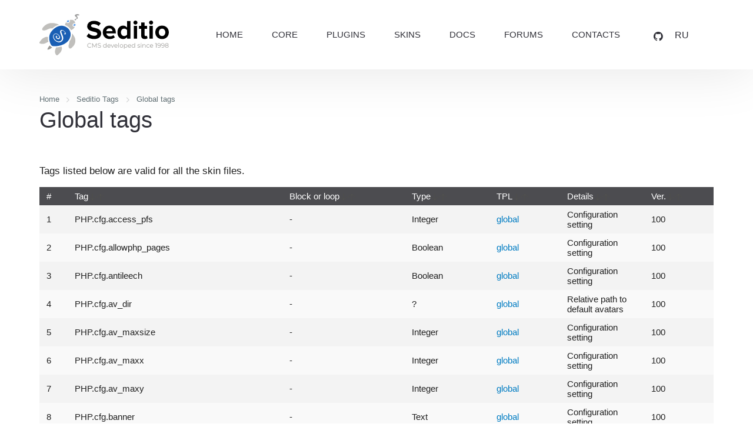

--- FILE ---
content_type: text/html; charset=UTF-8
request_url: https://www.seditio.org/plug/tags?f=global&s=location&w=desc
body_size: 7897
content:
<!DOCTYPE html>
<html>

<head>
	<title>Seditio Tags – LDU / Seditio</title>
	<base href="https://www.seditio.org/" />
    <meta http-equiv="content-type" content="text/html; charset=UTF-8" />
    <meta name="description" content="Content Management System" />
    <meta name="keywords" content="seditio,ldu,cms,cmf" />
    <meta name="robots" content="index, follow" />
    <meta name="generator" content="Seditio CMS https://seditio.org" />
    <meta http-equiv="last-modified" content="Wed, 21 Jan 2026 08:22:07 GMT" />
	<meta name="csrf-token" content="GUEST_0BF920" />
    <link rel="shortcut icon" href="favicon.ico" />
	<meta name="viewport" content="width=device-width, initial-scale=1">
	<link href="skins/sympfy/css/framework.css" type="text/css" rel="stylesheet" />
	<link href="skins/sympfy/css/fonts.css" type="text/css" rel="stylesheet" />
	<link href="skins/sympfy/css/plugins.css" type="text/css" rel="stylesheet" />
	<link href="skins/sympfy/css/cms.css" type="text/css" rel="stylesheet" />
	<link href="skins/sympfy/css/sympfy.css" type="text/css" rel="stylesheet" />
	<link href="skins/sympfy/css/responsive.css" type="text/css" rel="stylesheet" />
	<link rel="canonical" href="https://www.seditio.org/plug/tags?f=global&amp;s=location&amp;w=desc" />
	<link href="plugins/syntaxhighlight/lib/sh3/styles/shCore.css" type="text/css" rel="stylesheet" />
<link href="plugins/syntaxhighlight/lib/sh3/styles/shThemeDefault.css" type="text/css" rel="stylesheet" />

</head>

<body>

	<header id="header">

		<div class="container container-header">

			<div class="header-wrapper">

				<div class="logo-col">
					<a href="/" alt="Seditio Tags – LDU / Seditio"><img class="logo" src="skins/sympfy/img/seditio.svg" alt="Seditio Tags – LDU / Seditio"></a>
				</div>

				<div class="menu-col">
					<div class="menu-wrapper">
						<div class="menu">
							<ul class="level-0"><li><a href="/" data-mid="2">Home</a></li><li class="has-children"><a href="/seditio/" data-mid="3">Core</a><ul class="level-1"><li><a href="/seditio/latest" data-mid="8">Seditio 180</a></li></ul></li><li><a href="/plugin/" data-mid="4">Plugins</a></li><li><a href="/skin/" data-mid="5">Skins</a></li><li class="has-children"><a href="/doc/" data-mid="6">Docs</a><ul class="level-1"><li><a href="/plug/tags" data-mid="12">Tags</a></li><li><a href="/dev/" data-mid="25">For development</a></li></ul></li><li><a href="/forums/" data-mid="10">Forums</a></li><li><a href="/contact" data-mid="11">Contacts</a></li></ul>
						</div>
					</div>
				</div>

				<div class="social-col">		
						
					<ul class="socialmedia">
					  <li class="socialmedia-li">
						  <a title="Seditio on Github" href="https://github.com/sedteam/Seditio" target="_blank" rel="nofollow" class="socialmedia-a">
							  <i class="ic-github"></i>
						  </a>
					  </li>
					  
					  <li class="socialmedia-li">
						  <a href="https://www.ldu.ru/" rel="nofollow" class="socialmedia-a">RU</a>
					  </li>								   
					</ul>						
						
				</div>

				<div class="trigger-col">
					<a href="#0" class="nav-trigger"><span></span></a>
				</div>

			</div>

			<div class="mobile-menu">
				<div class="js-box">
					<div class="js-menu"></div>
					<div class="js-social"></div>
				</div>
			</div>

		</div>

	</header><main id="plugins">
	
	<div class="container">
	
		<div class="section-title">
		
			<div class="breadcrumbs">
	<ol class="breadcrumb" itemscope="" itemtype="http://schema.org/BreadcrumbList">
		<li itemprop="itemListElement" itemscope="" itemtype="http://schema.org/ListItem">
			<a itemprop="item" href="/">
				<span itemprop="name">Home</span>
				<meta itemprop="position" content="1">
			</a>
		</li>
		<li itemprop="itemListElement" itemscope="" itemtype="http://schema.org/ListItem">
			<a itemprop="item" href="plug/tags">
				<span itemprop="name">Seditio Tags</span>
				<meta itemprop="position" content="2">
			</a>
		</li>
		<li itemprop="itemListElement" itemscope="" itemtype="http://schema.org/ListItem">
			<a itemprop="item" href="plug/tags?f=all">
				<span itemprop="name">Global tags</span>
				<meta itemprop="position" content="3">
			</a>
		</li>
	</ol>
</div>	

			<h1>Global tags</h1>
			
			<div class="section-desc">
				
			</div>
			
		</div>

		<div class="section-body">
		
			<div class="page-text">
				Tags listed below are valid for all the skin files.
			</div>

															<table class="cells">
			<tr>
			  <td class="coltop" style="width:1px;">#</td>
			  <td class="coltop">Tag<a href="plug/tags?f=global&amp;s=title&amp;w=asc"><img src="skins/sympfy/img/system/arrow-down.gif" alt="" /></a><a href="plug/tags?f=global&amp;s=title&amp;w=desc"><img src="skins/sympfy/img/system/arrow-up.gif" alt="" /></a></td>
			  <td class="coltop">Block or loop<a href="plug/tags?f=global&amp;s=location&amp;w=asc"><img src="skins/sympfy/img/system/arrow-down.gif" alt="" /></a><a href="plug/tags?f=global&amp;s=location&amp;w=desc"><img src="skins/sympfy/img/system/arrow-up.gif" alt="" /></a></td>
			  <td class="coltop">Type<a href="plug/tags?f=global&amp;s=type&amp;w=asc"><img src="skins/sympfy/img/system/arrow-down.gif" alt="" /></a><a href="plug/tags?f=global&amp;s=type&amp;w=desc"><img src="skins/sympfy/img/system/arrow-up.gif" alt="" /></a></td>
			  <td class="coltop">TPL<a href="plug/tags?f=global&amp;s=tpl&amp;w=asc"><img src="skins/sympfy/img/system/arrow-down.gif" alt="" /></a><a href="plug/tags?f=global&amp;s=tpl&amp;w=desc"><img src="skins/sympfy/img/system/arrow-up.gif" alt="" /></a></td>
			  <td class="coltop" style="width:90px;">Details<a href="plug/tags?f=global&amp;s=desc&amp;w=asc"><img src="skins/sympfy/img/system/arrow-down.gif" alt="" /></a><a href="plug/tags?f=global&amp;s=desc&amp;w=desc"><img src="skins/sympfy/img/system/arrow-up.gif" alt="" /></a></td>
			  <td class="coltop">Ver.<a href="plug/tags?f=global&amp;s=ver&amp;w=asc"><img src="skins/sympfy/img/system/arrow-down.gif" alt="" /></a><a href="plug/tags?f=global&amp;s=ver&amp;w=desc"><img src="skins/sympfy/img/system/arrow-up.gif" alt="" /></a></td>
			</tr>
			<tr>
			  <td class="odd middleall">1</td>
			  <td class="odd middleall">PHP.cfg.access_pfs</td>
			  <td class="odd middleall centerall"><span class="desc">-</span></td>
			  <td class="odd middleall centerall"><span class="desc">Integer</span></td>
			  <td class="odd middleall centerall"><span class="desc"><a href="plug/tags?f=global">global</a></span></td>
			  <td class="odd middleall" style="width:50px;"><span class="desc">Configuration setting</span></td>
			  <td class="odd middleall centerall"><span class="desc">100</span></td>
			</tr>
			<tr>
			  <td class="even middleall">2</td>
			  <td class="even middleall">PHP.cfg.allowphp_pages</td>
			  <td class="even middleall centerall"><span class="desc">-</span></td>
			  <td class="even middleall centerall"><span class="desc">Boolean</span></td>
			  <td class="even middleall centerall"><span class="desc"><a href="plug/tags?f=global">global</a></span></td>
			  <td class="even middleall" style="width:50px;"><span class="desc">Configuration setting</span></td>
			  <td class="even middleall centerall"><span class="desc">100</span></td>
			</tr>
			<tr>
			  <td class="odd middleall">3</td>
			  <td class="odd middleall">PHP.cfg.antileech</td>
			  <td class="odd middleall centerall"><span class="desc">-</span></td>
			  <td class="odd middleall centerall"><span class="desc">Boolean</span></td>
			  <td class="odd middleall centerall"><span class="desc"><a href="plug/tags?f=global">global</a></span></td>
			  <td class="odd middleall" style="width:50px;"><span class="desc">Configuration setting</span></td>
			  <td class="odd middleall centerall"><span class="desc">100</span></td>
			</tr>
			<tr>
			  <td class="even middleall">4</td>
			  <td class="even middleall">PHP.cfg.av_dir</td>
			  <td class="even middleall centerall"><span class="desc">-</span></td>
			  <td class="even middleall centerall"><span class="desc">?</span></td>
			  <td class="even middleall centerall"><span class="desc"><a href="plug/tags?f=global">global</a></span></td>
			  <td class="even middleall" style="width:50px;"><span class="desc">Relative path to default avatars</span></td>
			  <td class="even middleall centerall"><span class="desc">100</span></td>
			</tr>
			<tr>
			  <td class="odd middleall">5</td>
			  <td class="odd middleall">PHP.cfg.av_maxsize</td>
			  <td class="odd middleall centerall"><span class="desc">-</span></td>
			  <td class="odd middleall centerall"><span class="desc">Integer</span></td>
			  <td class="odd middleall centerall"><span class="desc"><a href="plug/tags?f=global">global</a></span></td>
			  <td class="odd middleall" style="width:50px;"><span class="desc">Configuration setting</span></td>
			  <td class="odd middleall centerall"><span class="desc">100</span></td>
			</tr>
			<tr>
			  <td class="even middleall">6</td>
			  <td class="even middleall">PHP.cfg.av_maxx</td>
			  <td class="even middleall centerall"><span class="desc">-</span></td>
			  <td class="even middleall centerall"><span class="desc">Integer</span></td>
			  <td class="even middleall centerall"><span class="desc"><a href="plug/tags?f=global">global</a></span></td>
			  <td class="even middleall" style="width:50px;"><span class="desc">Configuration setting</span></td>
			  <td class="even middleall centerall"><span class="desc">100</span></td>
			</tr>
			<tr>
			  <td class="odd middleall">7</td>
			  <td class="odd middleall">PHP.cfg.av_maxy</td>
			  <td class="odd middleall centerall"><span class="desc">-</span></td>
			  <td class="odd middleall centerall"><span class="desc">Integer</span></td>
			  <td class="odd middleall centerall"><span class="desc"><a href="plug/tags?f=global">global</a></span></td>
			  <td class="odd middleall" style="width:50px;"><span class="desc">Configuration setting</span></td>
			  <td class="odd middleall centerall"><span class="desc">100</span></td>
			</tr>
			<tr>
			  <td class="even middleall">8</td>
			  <td class="even middleall">PHP.cfg.banner</td>
			  <td class="even middleall centerall"><span class="desc">-</span></td>
			  <td class="even middleall centerall"><span class="desc">Text</span></td>
			  <td class="even middleall centerall"><span class="desc"><a href="plug/tags?f=global">global</a></span></td>
			  <td class="even middleall" style="width:50px;"><span class="desc">Configuration setting</span></td>
			  <td class="even middleall centerall"><span class="desc">100</span></td>
			</tr>
			<tr>
			  <td class="odd middleall">9</td>
			  <td class="odd middleall">PHP.cfg.bottomline</td>
			  <td class="odd middleall centerall"><span class="desc">-</span></td>
			  <td class="odd middleall centerall"><span class="desc">Text</span></td>
			  <td class="odd middleall centerall"><span class="desc"><a href="plug/tags?f=global">global</a></span></td>
			  <td class="odd middleall" style="width:50px;"><span class="desc">Configuration setting</span></td>
			  <td class="odd middleall centerall"><span class="desc">100</span></td>
			</tr>
			<tr>
			  <td class="even middleall">10</td>
			  <td class="even middleall">PHP.cfg.charset</td>
			  <td class="even middleall centerall"><span class="desc">-</span></td>
			  <td class="even middleall centerall"><span class="desc">Integer</span></td>
			  <td class="even middleall centerall"><span class="desc"><a href="plug/tags?f=global">global</a></span></td>
			  <td class="even middleall" style="width:50px;"><span class="desc">Configuration setting</span></td>
			  <td class="even middleall centerall"><span class="desc">100</span></td>
			</tr>
			<tr>
			  <td class="odd middleall">11</td>
			  <td class="odd middleall">PHP.cfg.commentsminlevel</td>
			  <td class="odd middleall centerall"><span class="desc">-</span></td>
			  <td class="odd middleall centerall"><span class="desc">Level</span></td>
			  <td class="odd middleall centerall"><span class="desc"><a href="plug/tags?f=global">global</a></span></td>
			  <td class="odd middleall" style="width:50px;"><span class="desc">Configuration setting</span></td>
			  <td class="odd middleall centerall"><span class="desc">100</span></td>
			</tr>
			<tr>
			  <td class="even middleall">12</td>
			  <td class="even middleall">PHP.cfg.cookiedomain</td>
			  <td class="even middleall centerall"><span class="desc">-</span></td>
			  <td class="even middleall centerall"><span class="desc">String</span></td>
			  <td class="even middleall centerall"><span class="desc"><a href="plug/tags?f=global">global</a></span></td>
			  <td class="even middleall" style="width:50px;"><span class="desc">Configuration setting</span></td>
			  <td class="even middleall centerall"><span class="desc">100</span></td>
			</tr>
			<tr>
			  <td class="odd middleall">13</td>
			  <td class="odd middleall">PHP.cfg.cookielifetime</td>
			  <td class="odd middleall centerall"><span class="desc">-</span></td>
			  <td class="odd middleall centerall"><span class="desc">Integer</span></td>
			  <td class="odd middleall centerall"><span class="desc"><a href="plug/tags?f=global">global</a></span></td>
			  <td class="odd middleall" style="width:50px;"><span class="desc">Configuration setting</span></td>
			  <td class="odd middleall centerall"><span class="desc">100</span></td>
			</tr>
			<tr>
			  <td class="even middleall">14</td>
			  <td class="even middleall">PHP.cfg.cookiepath</td>
			  <td class="even middleall centerall"><span class="desc">-</span></td>
			  <td class="even middleall centerall"><span class="desc">String</span></td>
			  <td class="even middleall centerall"><span class="desc"><a href="plug/tags?f=global">global</a></span></td>
			  <td class="even middleall" style="width:50px;"><span class="desc">Configuration setting</span></td>
			  <td class="even middleall centerall"><span class="desc">100</span></td>
			</tr>
			<tr>
			  <td class="odd middleall">15</td>
			  <td class="odd middleall">PHP.cfg.countcomments</td>
			  <td class="odd middleall centerall"><span class="desc">-</span></td>
			  <td class="odd middleall centerall"><span class="desc">String</span></td>
			  <td class="odd middleall centerall"><span class="desc"><a href="plug/tags?f=global">global</a></span></td>
			  <td class="odd middleall" style="width:50px;"><span class="desc">Configuration setting</span></td>
			  <td class="odd middleall centerall"><span class="desc">100</span></td>
			</tr>
			<tr>
			  <td class="even middleall">16</td>
			  <td class="even middleall">PHP.cfg.dateformat</td>
			  <td class="even middleall centerall"><span class="desc">-</span></td>
			  <td class="even middleall centerall"><span class="desc">String</span></td>
			  <td class="even middleall centerall"><span class="desc"><a href="plug/tags?f=global">global</a></span></td>
			  <td class="even middleall" style="width:50px;"><span class="desc">Configuration setting</span></td>
			  <td class="even middleall centerall"><span class="desc">100</span></td>
			</tr>
			<tr>
			  <td class="odd middleall">17</td>
			  <td class="odd middleall">PHP.cfg.disablecomments</td>
			  <td class="odd middleall centerall"><span class="desc">-</span></td>
			  <td class="odd middleall centerall"><span class="desc">Boolean</span></td>
			  <td class="odd middleall centerall"><span class="desc"><a href="plug/tags?f=global">global</a></span></td>
			  <td class="odd middleall" style="width:50px;"><span class="desc">Configuration setting</span></td>
			  <td class="odd middleall centerall"><span class="desc">100</span></td>
			</tr>
			<tr>
			  <td class="even middleall">18</td>
			  <td class="even middleall">PHP.cfg.disableforums</td>
			  <td class="even middleall centerall"><span class="desc">-</span></td>
			  <td class="even middleall centerall"><span class="desc">Boolean</span></td>
			  <td class="even middleall centerall"><span class="desc"><a href="plug/tags?f=global">global</a></span></td>
			  <td class="even middleall" style="width:50px;"><span class="desc">Configuration setting</span></td>
			  <td class="even middleall centerall"><span class="desc">100</span></td>
			</tr>
			<tr>
			  <td class="odd middleall">19</td>
			  <td class="odd middleall">PHP.cfg.disablehitstats</td>
			  <td class="odd middleall centerall"><span class="desc">-</span></td>
			  <td class="odd middleall centerall"><span class="desc">Boolean</span></td>
			  <td class="odd middleall centerall"><span class="desc"><a href="plug/tags?f=global">global</a></span></td>
			  <td class="odd middleall" style="width:50px;"><span class="desc">Configuration setting</span></td>
			  <td class="odd middleall centerall"><span class="desc">100</span></td>
			</tr>
			<tr>
			  <td class="even middleall">20</td>
			  <td class="even middleall">PHP.cfg.disablepfs</td>
			  <td class="even middleall centerall"><span class="desc">-</span></td>
			  <td class="even middleall centerall"><span class="desc">Boolean</span></td>
			  <td class="even middleall centerall"><span class="desc"><a href="plug/tags?f=global">global</a></span></td>
			  <td class="even middleall" style="width:50px;"><span class="desc">Configuration setting</span></td>
			  <td class="even middleall centerall"><span class="desc">100</span></td>
			</tr>
			<tr>
			  <td class="odd middleall">21</td>
			  <td class="odd middleall">PHP.cfg.disablepm</td>
			  <td class="odd middleall centerall"><span class="desc">-</span></td>
			  <td class="odd middleall centerall"><span class="desc">Boolean</span></td>
			  <td class="odd middleall centerall"><span class="desc"><a href="plug/tags?f=global">global</a></span></td>
			  <td class="odd middleall" style="width:50px;"><span class="desc">Configuration setting</span></td>
			  <td class="odd middleall centerall"><span class="desc">100</span></td>
			</tr>
			<tr>
			  <td class="even middleall">22</td>
			  <td class="even middleall">PHP.cfg.disablepolls</td>
			  <td class="even middleall centerall"><span class="desc">-</span></td>
			  <td class="even middleall centerall"><span class="desc">Boolean</span></td>
			  <td class="even middleall centerall"><span class="desc"><a href="plug/tags?f=global">global</a></span></td>
			  <td class="even middleall" style="width:50px;"><span class="desc">Configuration setting</span></td>
			  <td class="even middleall centerall"><span class="desc">100</span></td>
			</tr>
			<tr>
			  <td class="odd middleall">23</td>
			  <td class="odd middleall">PHP.cfg.disableratings</td>
			  <td class="odd middleall centerall"><span class="desc">-</span></td>
			  <td class="odd middleall centerall"><span class="desc">Boolean</span></td>
			  <td class="odd middleall centerall"><span class="desc"><a href="plug/tags?f=global">global</a></span></td>
			  <td class="odd middleall" style="width:50px;"><span class="desc">Configuration setting</span></td>
			  <td class="odd middleall centerall"><span class="desc">100</span></td>
			</tr>
			<tr>
			  <td class="even middleall">24</td>
			  <td class="even middleall">PHP.cfg.disablereg</td>
			  <td class="even middleall centerall"><span class="desc">-</span></td>
			  <td class="even middleall centerall"><span class="desc">Boolean</span></td>
			  <td class="even middleall centerall"><span class="desc"><a href="plug/tags?f=global">global</a></span></td>
			  <td class="even middleall" style="width:50px;"><span class="desc">Configuration setting</span></td>
			  <td class="even middleall centerall"><span class="desc">100</span></td>
			</tr>
			<tr>
			  <td class="odd middleall">25</td>
			  <td class="odd middleall">PHP.cfg.disablespecialrules</td>
			  <td class="odd middleall centerall"><span class="desc">-</span></td>
			  <td class="odd middleall centerall"><span class="desc">Boolean</span></td>
			  <td class="odd middleall centerall"><span class="desc"><a href="plug/tags?f=global">global</a></span></td>
			  <td class="odd middleall" style="width:50px;"><span class="desc">Configuration setting</span></td>
			  <td class="odd middleall centerall"><span class="desc">100</span></td>
			</tr>
			<tr>
			  <td class="even middleall">26</td>
			  <td class="even middleall">PHP.cfg.disablesysinfos</td>
			  <td class="even middleall centerall"><span class="desc">-</span></td>
			  <td class="even middleall centerall"><span class="desc">Boolean</span></td>
			  <td class="even middleall centerall"><span class="desc"><a href="plug/tags?f=global">global</a></span></td>
			  <td class="even middleall" style="width:50px;"><span class="desc">Configuration setting</span></td>
			  <td class="even middleall centerall"><span class="desc">100</span></td>
			</tr>
			<tr>
			  <td class="odd middleall">27</td>
			  <td class="odd middleall">PHP.cfg.disablewhosonline</td>
			  <td class="odd middleall centerall"><span class="desc">-</span></td>
			  <td class="odd middleall centerall"><span class="desc">Boolean</span></td>
			  <td class="odd middleall centerall"><span class="desc"><a href="plug/tags?f=global">global</a></span></td>
			  <td class="odd middleall" style="width:50px;"><span class="desc">Configuration setting</span></td>
			  <td class="odd middleall centerall"><span class="desc">100</span></td>
			</tr>
			<tr>
			  <td class="even middleall">28</td>
			  <td class="even middleall">PHP.cfg.doctypeid</td>
			  <td class="even middleall centerall"><span class="desc">-</span></td>
			  <td class="even middleall centerall"><span class="desc">Integer</span></td>
			  <td class="even middleall centerall"><span class="desc"><a href="plug/tags?f=global">global</a></span></td>
			  <td class="even middleall" style="width:50px;"><span class="desc">Configuration setting</span></td>
			  <td class="even middleall centerall"><span class="desc">100</span></td>
			</tr>
			<tr>
			  <td class="odd middleall">29</td>
			  <td class="odd middleall">PHP.cfg.extra1title</td>
			  <td class="odd middleall centerall"><span class="desc">-</span></td>
			  <td class="odd middleall centerall"><span class="desc">Link</span></td>
			  <td class="odd middleall centerall"><span class="desc"><a href="plug/tags?f=global">global</a></span></td>
			  <td class="odd middleall" style="width:50px;"><span class="desc">Configuration setting</span></td>
			  <td class="odd middleall centerall"><span class="desc">100</span></td>
			</tr>
			<tr>
			  <td class="even middleall">30</td>
			  <td class="even middleall">PHP.cfg.extra1tsetting</td>
			  <td class="even middleall centerall"><span class="desc">-</span></td>
			  <td class="even middleall centerall"><span class="desc">String</span></td>
			  <td class="even middleall centerall"><span class="desc"><a href="plug/tags?f=global">global</a></span></td>
			  <td class="even middleall" style="width:50px;"><span class="desc">Configuration setting</span></td>
			  <td class="even middleall centerall"><span class="desc">100</span></td>
			</tr>
			<tr>
			  <td class="odd middleall">31</td>
			  <td class="odd middleall">PHP.cfg.extra1uchange</td>
			  <td class="odd middleall centerall"><span class="desc">-</span></td>
			  <td class="odd middleall centerall"><span class="desc">String</span></td>
			  <td class="odd middleall centerall"><span class="desc"><a href="plug/tags?f=global">global</a></span></td>
			  <td class="odd middleall" style="width:50px;"><span class="desc">Configuration setting</span></td>
			  <td class="odd middleall centerall"><span class="desc">100</span></td>
			</tr>
			<tr>
			  <td class="even middleall">32</td>
			  <td class="even middleall">PHP.cfg.extra2title</td>
			  <td class="even middleall centerall"><span class="desc">-</span></td>
			  <td class="even middleall centerall"><span class="desc">Link</span></td>
			  <td class="even middleall centerall"><span class="desc"><a href="plug/tags?f=global">global</a></span></td>
			  <td class="even middleall" style="width:50px;"><span class="desc">Configuration setting</span></td>
			  <td class="even middleall centerall"><span class="desc">100</span></td>
			</tr>
			<tr>
			  <td class="odd middleall">33</td>
			  <td class="odd middleall">PHP.cfg.extra2tsetting</td>
			  <td class="odd middleall centerall"><span class="desc">-</span></td>
			  <td class="odd middleall centerall"><span class="desc">String</span></td>
			  <td class="odd middleall centerall"><span class="desc"><a href="plug/tags?f=global">global</a></span></td>
			  <td class="odd middleall" style="width:50px;"><span class="desc">Configuration setting</span></td>
			  <td class="odd middleall centerall"><span class="desc">100</span></td>
			</tr>
			<tr>
			  <td class="even middleall">34</td>
			  <td class="even middleall">PHP.cfg.extra2uchange</td>
			  <td class="even middleall centerall"><span class="desc">-</span></td>
			  <td class="even middleall centerall"><span class="desc">String</span></td>
			  <td class="even middleall centerall"><span class="desc"><a href="plug/tags?f=global">global</a></span></td>
			  <td class="even middleall" style="width:50px;"><span class="desc">Configuration setting</span></td>
			  <td class="even middleall centerall"><span class="desc">100</span></td>
			</tr>
			<tr>
			  <td class="odd middleall">35</td>
			  <td class="odd middleall">PHP.cfg.extra3title</td>
			  <td class="odd middleall centerall"><span class="desc">-</span></td>
			  <td class="odd middleall centerall"><span class="desc">Link</span></td>
			  <td class="odd middleall centerall"><span class="desc"><a href="plug/tags?f=global">global</a></span></td>
			  <td class="odd middleall" style="width:50px;"><span class="desc">Configuration setting</span></td>
			  <td class="odd middleall centerall"><span class="desc">100</span></td>
			</tr>
			<tr>
			  <td class="even middleall">36</td>
			  <td class="even middleall">PHP.cfg.extra3tsetting</td>
			  <td class="even middleall centerall"><span class="desc">-</span></td>
			  <td class="even middleall centerall"><span class="desc">String</span></td>
			  <td class="even middleall centerall"><span class="desc"><a href="plug/tags?f=global">global</a></span></td>
			  <td class="even middleall" style="width:50px;"><span class="desc">Configuration setting</span></td>
			  <td class="even middleall centerall"><span class="desc">100</span></td>
			</tr>
			<tr>
			  <td class="odd middleall">37</td>
			  <td class="odd middleall">PHP.cfg.extra3uchange</td>
			  <td class="odd middleall centerall"><span class="desc">-</span></td>
			  <td class="odd middleall centerall"><span class="desc">String</span></td>
			  <td class="odd middleall centerall"><span class="desc"><a href="plug/tags?f=global">global</a></span></td>
			  <td class="odd middleall" style="width:50px;"><span class="desc">Configuration setting</span></td>
			  <td class="odd middleall centerall"><span class="desc">100</span></td>
			</tr>
			<tr>
			  <td class="even middleall">38</td>
			  <td class="even middleall">PHP.cfg.extra4title</td>
			  <td class="even middleall centerall"><span class="desc">-</span></td>
			  <td class="even middleall centerall"><span class="desc">Link</span></td>
			  <td class="even middleall centerall"><span class="desc"><a href="plug/tags?f=global">global</a></span></td>
			  <td class="even middleall" style="width:50px;"><span class="desc">Configuration setting</span></td>
			  <td class="even middleall centerall"><span class="desc">100</span></td>
			</tr>
			<tr>
			  <td class="odd middleall">39</td>
			  <td class="odd middleall">PHP.cfg.extra4tsetting</td>
			  <td class="odd middleall centerall"><span class="desc">-</span></td>
			  <td class="odd middleall centerall"><span class="desc">String</span></td>
			  <td class="odd middleall centerall"><span class="desc"><a href="plug/tags?f=global">global</a></span></td>
			  <td class="odd middleall" style="width:50px;"><span class="desc">Configuration setting</span></td>
			  <td class="odd middleall centerall"><span class="desc">100</span></td>
			</tr>
			<tr>
			  <td class="even middleall">40</td>
			  <td class="even middleall">PHP.cfg.extra4uchange</td>
			  <td class="even middleall centerall"><span class="desc">-</span></td>
			  <td class="even middleall centerall"><span class="desc">String</span></td>
			  <td class="even middleall centerall"><span class="desc"><a href="plug/tags?f=global">global</a></span></td>
			  <td class="even middleall" style="width:50px;"><span class="desc">Configuration setting</span></td>
			  <td class="even middleall centerall"><span class="desc">100</span></td>
			</tr>
			<tr>
			  <td class="odd middleall">41</td>
			  <td class="odd middleall">PHP.cfg.extra5title</td>
			  <td class="odd middleall centerall"><span class="desc">-</span></td>
			  <td class="odd middleall centerall"><span class="desc">Link</span></td>
			  <td class="odd middleall centerall"><span class="desc"><a href="plug/tags?f=global">global</a></span></td>
			  <td class="odd middleall" style="width:50px;"><span class="desc">Configuration setting</span></td>
			  <td class="odd middleall centerall"><span class="desc">100</span></td>
			</tr>
			<tr>
			  <td class="even middleall">42</td>
			  <td class="even middleall">PHP.cfg.extra5tsetting</td>
			  <td class="even middleall centerall"><span class="desc">-</span></td>
			  <td class="even middleall centerall"><span class="desc">String</span></td>
			  <td class="even middleall centerall"><span class="desc"><a href="plug/tags?f=global">global</a></span></td>
			  <td class="even middleall" style="width:50px;"><span class="desc">Configuration setting</span></td>
			  <td class="even middleall centerall"><span class="desc">100</span></td>
			</tr>
			<tr>
			  <td class="odd middleall">43</td>
			  <td class="odd middleall">PHP.cfg.extra5uchange</td>
			  <td class="odd middleall centerall"><span class="desc">-</span></td>
			  <td class="odd middleall centerall"><span class="desc">String</span></td>
			  <td class="odd middleall centerall"><span class="desc"><a href="plug/tags?f=global">global</a></span></td>
			  <td class="odd middleall" style="width:50px;"><span class="desc">Configuration setting</span></td>
			  <td class="odd middleall centerall"><span class="desc">100</span></td>
			</tr>
			<tr>
			  <td class="even middleall">44</td>
			  <td class="even middleall">PHP.cfg.extra6title</td>
			  <td class="even middleall centerall"><span class="desc">-</span></td>
			  <td class="even middleall centerall"><span class="desc">Link</span></td>
			  <td class="even middleall centerall"><span class="desc"><a href="plug/tags?f=global">global</a></span></td>
			  <td class="even middleall" style="width:50px;"><span class="desc">Configuration setting</span></td>
			  <td class="even middleall centerall"><span class="desc">100</span></td>
			</tr>
			<tr>
			  <td class="odd middleall">45</td>
			  <td class="odd middleall">PHP.cfg.extra6tsetting</td>
			  <td class="odd middleall centerall"><span class="desc">-</span></td>
			  <td class="odd middleall centerall"><span class="desc">String</span></td>
			  <td class="odd middleall centerall"><span class="desc"><a href="plug/tags?f=global">global</a></span></td>
			  <td class="odd middleall" style="width:50px;"><span class="desc">Configuration setting</span></td>
			  <td class="odd middleall centerall"><span class="desc">100</span></td>
			</tr>
			<tr>
			  <td class="even middleall">46</td>
			  <td class="even middleall">PHP.cfg.extra6uchange</td>
			  <td class="even middleall centerall"><span class="desc">-</span></td>
			  <td class="even middleall centerall"><span class="desc">String</span></td>
			  <td class="even middleall centerall"><span class="desc"><a href="plug/tags?f=global">global</a></span></td>
			  <td class="even middleall" style="width:50px;"><span class="desc">Configuration setting</span></td>
			  <td class="even middleall centerall"><span class="desc">100</span></td>
			</tr>
			<tr>
			  <td class="odd middleall">47</td>
			  <td class="odd middleall">PHP.cfg.extra7title</td>
			  <td class="odd middleall centerall"><span class="desc">-</span></td>
			  <td class="odd middleall centerall"><span class="desc">Link</span></td>
			  <td class="odd middleall centerall"><span class="desc"><a href="plug/tags?f=global">global</a></span></td>
			  <td class="odd middleall" style="width:50px;"><span class="desc">Configuration setting</span></td>
			  <td class="odd middleall centerall"><span class="desc">100</span></td>
			</tr>
			<tr>
			  <td class="even middleall">48</td>
			  <td class="even middleall">PHP.cfg.extra7tsetting</td>
			  <td class="even middleall centerall"><span class="desc">-</span></td>
			  <td class="even middleall centerall"><span class="desc">String</span></td>
			  <td class="even middleall centerall"><span class="desc"><a href="plug/tags?f=global">global</a></span></td>
			  <td class="even middleall" style="width:50px;"><span class="desc">Configuration setting</span></td>
			  <td class="even middleall centerall"><span class="desc">100</span></td>
			</tr>
			<tr>
			  <td class="odd middleall">49</td>
			  <td class="odd middleall">PHP.cfg.extra7uchange</td>
			  <td class="odd middleall centerall"><span class="desc">-</span></td>
			  <td class="odd middleall centerall"><span class="desc">String</span></td>
			  <td class="odd middleall centerall"><span class="desc"><a href="plug/tags?f=global">global</a></span></td>
			  <td class="odd middleall" style="width:50px;"><span class="desc">Configuration setting</span></td>
			  <td class="odd middleall centerall"><span class="desc">100</span></td>
			</tr>
			<tr>
			  <td class="even middleall">50</td>
			  <td class="even middleall">PHP.cfg.extra8title</td>
			  <td class="even middleall centerall"><span class="desc">-</span></td>
			  <td class="even middleall centerall"><span class="desc">Link</span></td>
			  <td class="even middleall centerall"><span class="desc"><a href="plug/tags?f=global">global</a></span></td>
			  <td class="even middleall" style="width:50px;"><span class="desc">Configuration setting</span></td>
			  <td class="even middleall centerall"><span class="desc">100</span></td>
			</tr>
			<tr>
			  <td class="odd middleall">51</td>
			  <td class="odd middleall">PHP.cfg.extra8tsetting</td>
			  <td class="odd middleall centerall"><span class="desc">-</span></td>
			  <td class="odd middleall centerall"><span class="desc">String</span></td>
			  <td class="odd middleall centerall"><span class="desc"><a href="plug/tags?f=global">global</a></span></td>
			  <td class="odd middleall" style="width:50px;"><span class="desc">Configuration setting</span></td>
			  <td class="odd middleall centerall"><span class="desc">100</span></td>
			</tr>
			<tr>
			  <td class="even middleall">52</td>
			  <td class="even middleall">PHP.cfg.extra8uchange</td>
			  <td class="even middleall centerall"><span class="desc">-</span></td>
			  <td class="even middleall centerall"><span class="desc">String</span></td>
			  <td class="even middleall centerall"><span class="desc"><a href="plug/tags?f=global">global</a></span></td>
			  <td class="even middleall" style="width:50px;"><span class="desc">Configuration setting</span></td>
			  <td class="even middleall centerall"><span class="desc">100</span></td>
			</tr>
			<tr>
			  <td class="odd middleall">53</td>
			  <td class="odd middleall">PHP.cfg.extra9title</td>
			  <td class="odd middleall centerall"><span class="desc">-</span></td>
			  <td class="odd middleall centerall"><span class="desc">Link</span></td>
			  <td class="odd middleall centerall"><span class="desc"><a href="plug/tags?f=global">global</a></span></td>
			  <td class="odd middleall" style="width:50px;"><span class="desc">Configuration setting</span></td>
			  <td class="odd middleall centerall"><span class="desc">100</span></td>
			</tr>
			<tr>
			  <td class="even middleall">54</td>
			  <td class="even middleall">PHP.cfg.extra9tsetting</td>
			  <td class="even middleall centerall"><span class="desc">-</span></td>
			  <td class="even middleall centerall"><span class="desc">String</span></td>
			  <td class="even middleall centerall"><span class="desc"><a href="plug/tags?f=global">global</a></span></td>
			  <td class="even middleall" style="width:50px;"><span class="desc">Configuration setting</span></td>
			  <td class="even middleall centerall"><span class="desc">100</span></td>
			</tr>
			<tr>
			  <td class="odd middleall">55</td>
			  <td class="odd middleall">PHP.cfg.extra9uchange</td>
			  <td class="odd middleall centerall"><span class="desc">-</span></td>
			  <td class="odd middleall centerall"><span class="desc">String</span></td>
			  <td class="odd middleall centerall"><span class="desc"><a href="plug/tags?f=global">global</a></span></td>
			  <td class="odd middleall" style="width:50px;"><span class="desc">Configuration setting</span></td>
			  <td class="odd middleall centerall"><span class="desc">100</span></td>
			</tr>
			<tr>
			  <td class="even middleall">56</td>
			  <td class="even middleall">PHP.cfg.forcedefaultlang</td>
			  <td class="even middleall centerall"><span class="desc">-</span></td>
			  <td class="even middleall centerall"><span class="desc">String</span></td>
			  <td class="even middleall centerall"><span class="desc"><a href="plug/tags?f=global">global</a></span></td>
			  <td class="even middleall" style="width:50px;"><span class="desc">Configuration setting</span></td>
			  <td class="even middleall centerall"><span class="desc">100</span></td>
			</tr>
			<tr>
			  <td class="odd middleall">57</td>
			  <td class="odd middleall">PHP.cfg.forcedefaultskin</td>
			  <td class="odd middleall centerall"><span class="desc">-</span></td>
			  <td class="odd middleall centerall"><span class="desc">String</span></td>
			  <td class="odd middleall centerall"><span class="desc"><a href="plug/tags?f=global">global</a></span></td>
			  <td class="odd middleall" style="width:50px;"><span class="desc">Configuration setting</span></td>
			  <td class="odd middleall centerall"><span class="desc">100</span></td>
			</tr>
			<tr>
			  <td class="even middleall">58</td>
			  <td class="even middleall">PHP.cfg.formatmonthday</td>
			  <td class="even middleall centerall"><span class="desc">-</span></td>
			  <td class="even middleall centerall"><span class="desc">String</span></td>
			  <td class="even middleall centerall"><span class="desc"><a href="plug/tags?f=global">global</a></span></td>
			  <td class="even middleall" style="width:50px;"><span class="desc">Configuration setting</span></td>
			  <td class="even middleall centerall"><span class="desc">100</span></td>
			</tr>
			<tr>
			  <td class="odd middleall">59</td>
			  <td class="odd middleall">PHP.cfg.formatmonthdayhourmin</td>
			  <td class="odd middleall centerall"><span class="desc">-</span></td>
			  <td class="odd middleall centerall"><span class="desc">String</span></td>
			  <td class="odd middleall centerall"><span class="desc"><a href="plug/tags?f=global">global</a></span></td>
			  <td class="odd middleall" style="width:50px;"><span class="desc">Configuration setting</span></td>
			  <td class="odd middleall centerall"><span class="desc">100</span></td>
			</tr>
			<tr>
			  <td class="even middleall">60</td>
			  <td class="even middleall">PHP.cfg.formatyearmonthday</td>
			  <td class="even middleall centerall"><span class="desc">-</span></td>
			  <td class="even middleall centerall"><span class="desc">String</span></td>
			  <td class="even middleall centerall"><span class="desc"><a href="plug/tags?f=global">global</a></span></td>
			  <td class="even middleall" style="width:50px;"><span class="desc">Configuration setting</span></td>
			  <td class="even middleall centerall"><span class="desc">100</span></td>
			</tr>
			<tr>
			  <td class="odd middleall">61</td>
			  <td class="odd middleall">PHP.cfg.freetext1</td>
			  <td class="odd middleall centerall"><span class="desc">-</span></td>
			  <td class="odd middleall centerall"><span class="desc">Text</span></td>
			  <td class="odd middleall centerall"><span class="desc"><a href="plug/tags?f=global">global</a></span></td>
			  <td class="odd middleall" style="width:50px;"><span class="desc">Configuration setting</span></td>
			  <td class="odd middleall centerall"><span class="desc">100</span></td>
			</tr>
			<tr>
			  <td class="even middleall">62</td>
			  <td class="even middleall">PHP.cfg.freetext2</td>
			  <td class="even middleall centerall"><span class="desc">-</span></td>
			  <td class="even middleall centerall"><span class="desc">Text</span></td>
			  <td class="even middleall centerall"><span class="desc"><a href="plug/tags?f=global">global</a></span></td>
			  <td class="even middleall" style="width:50px;"><span class="desc">Configuration setting</span></td>
			  <td class="even middleall centerall"><span class="desc">100</span></td>
			</tr>
			<tr>
			  <td class="odd middleall">63</td>
			  <td class="odd middleall">PHP.cfg.freetext3</td>
			  <td class="odd middleall centerall"><span class="desc">-</span></td>
			  <td class="odd middleall centerall"><span class="desc">Text</span></td>
			  <td class="odd middleall centerall"><span class="desc"><a href="plug/tags?f=global">global</a></span></td>
			  <td class="odd middleall" style="width:50px;"><span class="desc">Configuration setting</span></td>
			  <td class="odd middleall centerall"><span class="desc">100</span></td>
			</tr>
			<tr>
			  <td class="even middleall">64</td>
			  <td class="even middleall">PHP.cfg.freetext4</td>
			  <td class="even middleall centerall"><span class="desc">-</span></td>
			  <td class="even middleall centerall"><span class="desc">Text</span></td>
			  <td class="even middleall centerall"><span class="desc"><a href="plug/tags?f=global">global</a></span></td>
			  <td class="even middleall" style="width:50px;"><span class="desc">Configuration setting</span></td>
			  <td class="even middleall centerall"><span class="desc">100</span></td>
			</tr>
			<tr>
			  <td class="odd middleall">65</td>
			  <td class="odd middleall">PHP.cfg.freetext5</td>
			  <td class="odd middleall centerall"><span class="desc">-</span></td>
			  <td class="odd middleall centerall"><span class="desc">Text</span></td>
			  <td class="odd middleall centerall"><span class="desc"><a href="plug/tags?f=global">global</a></span></td>
			  <td class="odd middleall" style="width:50px;"><span class="desc">Configuration setting</span></td>
			  <td class="odd middleall centerall"><span class="desc">100</span></td>
			</tr>
			<tr>
			  <td class="even middleall">66</td>
			  <td class="even middleall">PHP.cfg.freetext6</td>
			  <td class="even middleall centerall"><span class="desc">-</span></td>
			  <td class="even middleall centerall"><span class="desc">Text</span></td>
			  <td class="even middleall centerall"><span class="desc"><a href="plug/tags?f=global">global</a></span></td>
			  <td class="even middleall" style="width:50px;"><span class="desc">Configuration setting</span></td>
			  <td class="even middleall centerall"><span class="desc">100</span></td>
			</tr>
			<tr>
			  <td class="odd middleall">67</td>
			  <td class="odd middleall">PHP.cfg.freetext7</td>
			  <td class="odd middleall centerall"><span class="desc">-</span></td>
			  <td class="odd middleall centerall"><span class="desc">Text</span></td>
			  <td class="odd middleall centerall"><span class="desc"><a href="plug/tags?f=global">global</a></span></td>
			  <td class="odd middleall" style="width:50px;"><span class="desc">Configuration setting</span></td>
			  <td class="odd middleall centerall"><span class="desc">100</span></td>
			</tr>
			<tr>
			  <td class="even middleall">68</td>
			  <td class="even middleall">PHP.cfg.freetext8</td>
			  <td class="even middleall centerall"><span class="desc">-</span></td>
			  <td class="even middleall centerall"><span class="desc">Text</span></td>
			  <td class="even middleall centerall"><span class="desc"><a href="plug/tags?f=global">global</a></span></td>
			  <td class="even middleall" style="width:50px;"><span class="desc">Configuration setting</span></td>
			  <td class="even middleall centerall"><span class="desc">100</span></td>
			</tr>
			<tr>
			  <td class="odd middleall">69</td>
			  <td class="odd middleall">PHP.cfg.freetext9</td>
			  <td class="odd middleall centerall"><span class="desc">-</span></td>
			  <td class="odd middleall centerall"><span class="desc">Text</span></td>
			  <td class="odd middleall centerall"><span class="desc"><a href="plug/tags?f=global">global</a></span></td>
			  <td class="odd middleall" style="width:50px;"><span class="desc">Configuration setting</span></td>
			  <td class="odd middleall centerall"><span class="desc">100</span></td>
			</tr>
			<tr>
			  <td class="even middleall">70</td>
			  <td class="even middleall">PHP.cfg.gzip</td>
			  <td class="even middleall centerall"><span class="desc">-</span></td>
			  <td class="even middleall centerall"><span class="desc">IP</span></td>
			  <td class="even middleall centerall"><span class="desc"><a href="plug/tags?f=global">global</a></span></td>
			  <td class="even middleall" style="width:50px;"><span class="desc">Configuration setting</span></td>
			  <td class="even middleall centerall"><span class="desc">100</span></td>
			</tr>
			<tr>
			  <td class="odd middleall">71</td>
			  <td class="odd middleall">PHP.cfg.hideprivateforums</td>
			  <td class="odd middleall centerall"><span class="desc">-</span></td>
			  <td class="odd middleall centerall"><span class="desc">Boolean</span></td>
			  <td class="odd middleall centerall"><span class="desc"><a href="plug/tags?f=global">global</a></span></td>
			  <td class="odd middleall" style="width:50px;"><span class="desc">Configuration setting</span></td>
			  <td class="odd middleall centerall"><span class="desc">100</span></td>
			</tr>
			<tr>
			  <td class="even middleall">72</td>
			  <td class="even middleall">PHP.cfg.hottopictrigger</td>
			  <td class="even middleall centerall"><span class="desc">-</span></td>
			  <td class="even middleall centerall"><span class="desc">Integer</span></td>
			  <td class="even middleall centerall"><span class="desc"><a href="plug/tags?f=global">global</a></span></td>
			  <td class="even middleall" style="width:50px;"><span class="desc">Configuration setting</span></td>
			  <td class="even middleall centerall"><span class="desc">100</span></td>
			</tr>
			<tr>
			  <td class="odd middleall">73</td>
			  <td class="odd middleall">PHP.cfg.keepoldpms</td>
			  <td class="odd middleall centerall"><span class="desc">-</span></td>
			  <td class="odd middleall centerall"><span class="desc">Boolean</span></td>
			  <td class="odd middleall centerall"><span class="desc"><a href="plug/tags?f=global">global</a></span></td>
			  <td class="odd middleall" style="width:50px;"><span class="desc">Configuration setting</span></td>
			  <td class="odd middleall centerall"><span class="desc">100</span></td>
			</tr>
			<tr>
			  <td class="even middleall">74</td>
			  <td class="even middleall">PHP.cfg.maintenance</td>
			  <td class="even middleall centerall"><span class="desc">-</span></td>
			  <td class="even middleall centerall"><span class="desc">Boolean</span></td>
			  <td class="even middleall centerall"><span class="desc"><a href="plug/tags?f=global">global</a></span></td>
			  <td class="even middleall" style="width:50px;"><span class="desc">Configuration setting</span></td>
			  <td class="even middleall centerall"><span class="desc">100</span></td>
			</tr>
			<tr>
			  <td class="odd middleall">75</td>
			  <td class="odd middleall">PHP.cfg.maintenance_reason</td>
			  <td class="odd middleall centerall"><span class="desc">-</span></td>
			  <td class="odd middleall centerall"><span class="desc">String</span></td>
			  <td class="odd middleall centerall"><span class="desc"><a href="plug/tags?f=global">global</a></span></td>
			  <td class="odd middleall" style="width:50px;"><span class="desc">Configuration setting</span></td>
			  <td class="odd middleall centerall"><span class="desc">100</span></td>
			</tr>
			<tr>
			  <td class="even middleall">76</td>
			  <td class="even middleall">PHP.cfg.maxnewsinindex</td>
			  <td class="even middleall centerall"><span class="desc">-</span></td>
			  <td class="even middleall centerall"><span class="desc">Integer</span></td>
			  <td class="even middleall centerall"><span class="desc"><a href="plug/tags?f=global">global</a></span></td>
			  <td class="even middleall" style="width:50px;"><span class="desc">Configuration setting</span></td>
			  <td class="even middleall centerall"><span class="desc">100</span></td>
			</tr>
			<tr>
			  <td class="odd middleall">77</td>
			  <td class="odd middleall">PHP.cfg.maxrowsperpage</td>
			  <td class="odd middleall centerall"><span class="desc">-</span></td>
			  <td class="odd middleall centerall"><span class="desc">Integer</span></td>
			  <td class="odd middleall centerall"><span class="desc"><a href="plug/tags?f=global">global</a></span></td>
			  <td class="odd middleall" style="width:50px;"><span class="desc">Configuration setting</span></td>
			  <td class="odd middleall centerall"><span class="desc">100</span></td>
			</tr>
			<tr>
			  <td class="even middleall">78</td>
			  <td class="even middleall">PHP.cfg.maxtopicsperpage</td>
			  <td class="even middleall centerall"><span class="desc">-</span></td>
			  <td class="even middleall centerall"><span class="desc">Integer</span></td>
			  <td class="even middleall centerall"><span class="desc"><a href="plug/tags?f=global">global</a></span></td>
			  <td class="even middleall" style="width:50px;"><span class="desc">Configuration setting</span></td>
			  <td class="even middleall centerall"><span class="desc">100</span></td>
			</tr>
			<tr>
			  <td class="odd middleall">79</td>
			  <td class="odd middleall">PHP.cfg.maxusersperpage</td>
			  <td class="odd middleall centerall"><span class="desc">-</span></td>
			  <td class="odd middleall centerall"><span class="desc">Integer</span></td>
			  <td class="odd middleall centerall"><span class="desc"><a href="plug/tags?f=global">global</a></span></td>
			  <td class="odd middleall" style="width:50px;"><span class="desc">Configuration setting</span></td>
			  <td class="odd middleall centerall"><span class="desc">100</span></td>
			</tr>
			<tr>
			  <td class="even middleall">80</td>
			  <td class="even middleall">PHP.cfg.menu1</td>
			  <td class="even middleall centerall"><span class="desc">-</span></td>
			  <td class="even middleall centerall"><span class="desc">Text</span></td>
			  <td class="even middleall centerall"><span class="desc"><a href="plug/tags?f=global">global</a></span></td>
			  <td class="even middleall" style="width:50px;"><span class="desc">Configuration setting</span></td>
			  <td class="even middleall centerall"><span class="desc">100</span></td>
			</tr>
			<tr>
			  <td class="odd middleall">81</td>
			  <td class="odd middleall">PHP.cfg.menu2</td>
			  <td class="odd middleall centerall"><span class="desc">-</span></td>
			  <td class="odd middleall centerall"><span class="desc">Text</span></td>
			  <td class="odd middleall centerall"><span class="desc"><a href="plug/tags?f=global">global</a></span></td>
			  <td class="odd middleall" style="width:50px;"><span class="desc">Configuration setting</span></td>
			  <td class="odd middleall centerall"><span class="desc">100</span></td>
			</tr>
			<tr>
			  <td class="even middleall">82</td>
			  <td class="even middleall">PHP.cfg.menu3</td>
			  <td class="even middleall centerall"><span class="desc">-</span></td>
			  <td class="even middleall centerall"><span class="desc">Text</span></td>
			  <td class="even middleall centerall"><span class="desc"><a href="plug/tags?f=global">global</a></span></td>
			  <td class="even middleall" style="width:50px;"><span class="desc">Configuration setting</span></td>
			  <td class="even middleall centerall"><span class="desc">100</span></td>
			</tr>
			<tr>
			  <td class="odd middleall">83</td>
			  <td class="odd middleall">PHP.cfg.menu4</td>
			  <td class="odd middleall centerall"><span class="desc">-</span></td>
			  <td class="odd middleall centerall"><span class="desc">Text</span></td>
			  <td class="odd middleall centerall"><span class="desc"><a href="plug/tags?f=global">global</a></span></td>
			  <td class="odd middleall" style="width:50px;"><span class="desc">Configuration setting</span></td>
			  <td class="odd middleall centerall"><span class="desc">100</span></td>
			</tr>
			<tr>
			  <td class="even middleall">84</td>
			  <td class="even middleall">PHP.cfg.menu5</td>
			  <td class="even middleall centerall"><span class="desc">-</span></td>
			  <td class="even middleall centerall"><span class="desc">Text</span></td>
			  <td class="even middleall centerall"><span class="desc"><a href="plug/tags?f=global">global</a></span></td>
			  <td class="even middleall" style="width:50px;"><span class="desc">Configuration setting</span></td>
			  <td class="even middleall centerall"><span class="desc">100</span></td>
			</tr>
			<tr>
			  <td class="odd middleall">85</td>
			  <td class="odd middleall">PHP.cfg.menu6</td>
			  <td class="odd middleall centerall"><span class="desc">-</span></td>
			  <td class="odd middleall centerall"><span class="desc">Text</span></td>
			  <td class="odd middleall centerall"><span class="desc"><a href="plug/tags?f=global">global</a></span></td>
			  <td class="odd middleall" style="width:50px;"><span class="desc">Configuration setting</span></td>
			  <td class="odd middleall centerall"><span class="desc">100</span></td>
			</tr>
			<tr>
			  <td class="even middleall">86</td>
			  <td class="even middleall">PHP.cfg.menu7</td>
			  <td class="even middleall centerall"><span class="desc">-</span></td>
			  <td class="even middleall centerall"><span class="desc">Text</span></td>
			  <td class="even middleall centerall"><span class="desc"><a href="plug/tags?f=global">global</a></span></td>
			  <td class="even middleall" style="width:50px;"><span class="desc">Configuration setting</span></td>
			  <td class="even middleall centerall"><span class="desc">100</span></td>
			</tr>
			<tr>
			  <td class="odd middleall">87</td>
			  <td class="odd middleall">PHP.cfg.menu8</td>
			  <td class="odd middleall centerall"><span class="desc">-</span></td>
			  <td class="odd middleall centerall"><span class="desc">Text</span></td>
			  <td class="odd middleall centerall"><span class="desc"><a href="plug/tags?f=global">global</a></span></td>
			  <td class="odd middleall" style="width:50px;"><span class="desc">Configuration setting</span></td>
			  <td class="odd middleall centerall"><span class="desc">100</span></td>
			</tr>
			<tr>
			  <td class="even middleall">88</td>
			  <td class="even middleall">PHP.cfg.menu9</td>
			  <td class="even middleall centerall"><span class="desc">-</span></td>
			  <td class="even middleall centerall"><span class="desc">Text</span></td>
			  <td class="even middleall centerall"><span class="desc"><a href="plug/tags?f=global">global</a></span></td>
			  <td class="even middleall" style="width:50px;"><span class="desc">Configuration setting</span></td>
			  <td class="even middleall centerall"><span class="desc">100</span></td>
			</tr>
			<tr>
			  <td class="odd middleall">89</td>
			  <td class="odd middleall">PHP.cfg.metakeywords</td>
			  <td class="odd middleall centerall"><span class="desc">-</span></td>
			  <td class="odd middleall centerall"><span class="desc">String</span></td>
			  <td class="odd middleall centerall"><span class="desc"><a href="plug/tags?f=global">global</a></span></td>
			  <td class="odd middleall" style="width:50px;"><span class="desc">Configuration setting</span></td>
			  <td class="odd middleall centerall"><span class="desc">100</span></td>
			</tr>
			<tr>
			  <td class="even middleall">90</td>
			  <td class="even middleall">PHP.cfg.motd</td>
			  <td class="even middleall centerall"><span class="desc">-</span></td>
			  <td class="even middleall centerall"><span class="desc">Text</span></td>
			  <td class="even middleall centerall"><span class="desc"><a href="plug/tags?f=global">global</a></span></td>
			  <td class="even middleall" style="width:50px;"><span class="desc">Configuration setting</span></td>
			  <td class="even middleall centerall"><span class="desc">100</span></td>
			</tr>
			<tr>
			  <td class="odd middleall">91</td>
			  <td class="odd middleall">PHP.cfg.newwindows</td>
			  <td class="odd middleall centerall"><span class="desc">-</span></td>
			  <td class="odd middleall centerall"><span class="desc">Boolean</span></td>
			  <td class="odd middleall centerall"><span class="desc"><a href="plug/tags?f=global">global</a></span></td>
			  <td class="odd middleall" style="width:50px;"><span class="desc">Configuration setting</span></td>
			  <td class="odd middleall centerall"><span class="desc">100</span></td>
			</tr>
			<tr>
			  <td class="even middleall">92</td>
			  <td class="even middleall">PHP.cfg.parsebbcodecom</td>
			  <td class="even middleall centerall"><span class="desc">-</span></td>
			  <td class="even middleall centerall"><span class="desc">Boolean</span></td>
			  <td class="even middleall centerall"><span class="desc"><a href="plug/tags?f=global">global</a></span></td>
			  <td class="even middleall" style="width:50px;"><span class="desc">Configuration setting</span></td>
			  <td class="even middleall centerall"><span class="desc">100</span></td>
			</tr>
			<tr>
			  <td class="odd middleall">93</td>
			  <td class="odd middleall">PHP.cfg.parsebbcodeforums</td>
			  <td class="odd middleall centerall"><span class="desc">-</span></td>
			  <td class="odd middleall centerall"><span class="desc">Boolean</span></td>
			  <td class="odd middleall centerall"><span class="desc"><a href="plug/tags?f=global">global</a></span></td>
			  <td class="odd middleall" style="width:50px;"><span class="desc">Configuration setting</span></td>
			  <td class="odd middleall centerall"><span class="desc">100</span></td>
			</tr>
			<tr>
			  <td class="even middleall">94</td>
			  <td class="even middleall">PHP.cfg.parsebbcodejrn</td>
			  <td class="even middleall centerall"><span class="desc">-</span></td>
			  <td class="even middleall centerall"><span class="desc">Boolean</span></td>
			  <td class="even middleall centerall"><span class="desc"><a href="plug/tags?f=global">global</a></span></td>
			  <td class="even middleall" style="width:50px;"><span class="desc">Configuration setting</span></td>
			  <td class="even middleall centerall"><span class="desc">100</span></td>
			</tr>
			<tr>
			  <td class="odd middleall">95</td>
			  <td class="odd middleall">PHP.cfg.parsebbcodepages</td>
			  <td class="odd middleall centerall"><span class="desc">-</span></td>
			  <td class="odd middleall centerall"><span class="desc">Boolean</span></td>
			  <td class="odd middleall centerall"><span class="desc"><a href="plug/tags?f=global">global</a></span></td>
			  <td class="odd middleall" style="width:50px;"><span class="desc">Configuration setting</span></td>
			  <td class="odd middleall centerall"><span class="desc">100</span></td>
			</tr>
			<tr>
			  <td class="even middleall">96</td>
			  <td class="even middleall">PHP.cfg.parsebbcodeusertext</td>
			  <td class="even middleall centerall"><span class="desc">-</span></td>
			  <td class="even middleall centerall"><span class="desc">Text</span></td>
			  <td class="even middleall centerall"><span class="desc"><a href="plug/tags?f=global">global</a></span></td>
			  <td class="even middleall" style="width:50px;"><span class="desc">Configuration setting</span></td>
			  <td class="even middleall centerall"><span class="desc">100</span></td>
			</tr>
			<tr>
			  <td class="odd middleall">97</td>
			  <td class="odd middleall">PHP.cfg.parsesmiliescom</td>
			  <td class="odd middleall centerall"><span class="desc">-</span></td>
			  <td class="odd middleall centerall"><span class="desc">Boolean</span></td>
			  <td class="odd middleall centerall"><span class="desc"><a href="plug/tags?f=global">global</a></span></td>
			  <td class="odd middleall" style="width:50px;"><span class="desc">Configuration setting</span></td>
			  <td class="odd middleall centerall"><span class="desc">100</span></td>
			</tr>
			<tr>
			  <td class="even middleall">98</td>
			  <td class="even middleall">PHP.cfg.parsesmiliesforums</td>
			  <td class="even middleall centerall"><span class="desc">-</span></td>
			  <td class="even middleall centerall"><span class="desc">Boolean</span></td>
			  <td class="even middleall centerall"><span class="desc"><a href="plug/tags?f=global">global</a></span></td>
			  <td class="even middleall" style="width:50px;"><span class="desc">Configuration setting</span></td>
			  <td class="even middleall centerall"><span class="desc">100</span></td>
			</tr>
			<tr>
			  <td class="odd middleall">99</td>
			  <td class="odd middleall">PHP.cfg.parsesmiliespages</td>
			  <td class="odd middleall centerall"><span class="desc">-</span></td>
			  <td class="odd middleall centerall"><span class="desc">Boolean</span></td>
			  <td class="odd middleall centerall"><span class="desc"><a href="plug/tags?f=global">global</a></span></td>
			  <td class="odd middleall" style="width:50px;"><span class="desc">Configuration setting</span></td>
			  <td class="odd middleall centerall"><span class="desc">100</span></td>
			</tr>
			<tr>
			  <td class="even middleall">100</td>
			  <td class="even middleall">PHP.cfg.parsesmiliesusertext</td>
			  <td class="even middleall centerall"><span class="desc">-</span></td>
			  <td class="even middleall centerall"><span class="desc">Text</span></td>
			  <td class="even middleall centerall"><span class="desc"><a href="plug/tags?f=global">global</a></span></td>
			  <td class="even middleall" style="width:50px;"><span class="desc">Configuration setting</span></td>
			  <td class="even middleall centerall"><span class="desc">100</span></td>
			</tr>
			<tr>
			  <td class="odd middleall">101</td>
			  <td class="odd middleall">PHP.cfg.pfs_dir</td>
			  <td class="odd middleall centerall"><span class="desc">-</span></td>
			  <td class="odd middleall centerall"><span class="desc">?</span></td>
			  <td class="odd middleall centerall"><span class="desc"><a href="plug/tags?f=global">global</a></span></td>
			  <td class="odd middleall" style="width:50px;"><span class="desc">Relative path to PFS files</span></td>
			  <td class="odd middleall centerall"><span class="desc">100</span></td>
			</tr>
			<tr>
			  <td class="even middleall">102</td>
			  <td class="even middleall">PHP.cfg.pm_allownotifications</td>
			  <td class="even middleall centerall"><span class="desc">-</span></td>
			  <td class="even middleall centerall"><span class="desc">Boolean</span></td>
			  <td class="even middleall centerall"><span class="desc"><a href="plug/tags?f=global">global</a></span></td>
			  <td class="even middleall" style="width:50px;"><span class="desc">Configuration setting</span></td>
			  <td class="even middleall centerall"><span class="desc">100</span></td>
			</tr>
			<tr>
			  <td class="odd middleall">103</td>
			  <td class="odd middleall">PHP.cfg.pm_maxsize</td>
			  <td class="odd middleall centerall"><span class="desc">-</span></td>
			  <td class="odd middleall centerall"><span class="desc">Integer</span></td>
			  <td class="odd middleall centerall"><span class="desc"><a href="plug/tags?f=global">global</a></span></td>
			  <td class="odd middleall" style="width:50px;"><span class="desc">Configuration setting</span></td>
			  <td class="odd middleall centerall"><span class="desc">100</span></td>
			</tr>
			<tr>
			  <td class="even middleall">104</td>
			  <td class="even middleall">PHP.cfg.posterminlevel</td>
			  <td class="even middleall centerall"><span class="desc">-</span></td>
			  <td class="even middleall centerall"><span class="desc">Level</span></td>
			  <td class="even middleall centerall"><span class="desc"><a href="plug/tags?f=global">global</a></span></td>
			  <td class="even middleall" style="width:50px;"><span class="desc">Configuration setting</span></td>
			  <td class="even middleall centerall"><span class="desc">100</span></td>
			</tr>
			<tr>
			  <td class="odd middleall">105</td>
			  <td class="odd middleall">PHP.cfg.regnoactivation</td>
			  <td class="odd middleall centerall"><span class="desc">-</span></td>
			  <td class="odd middleall centerall"><span class="desc">Boolean</span></td>
			  <td class="odd middleall centerall"><span class="desc"><a href="plug/tags?f=global">global</a></span></td>
			  <td class="odd middleall" style="width:50px;"><span class="desc">Configuration setting</span></td>
			  <td class="odd middleall centerall"><span class="desc">100</span></td>
			</tr>
			<tr>
			  <td class="even middleall">106</td>
			  <td class="even middleall">PHP.cfg.regrequireadmin</td>
			  <td class="even middleall centerall"><span class="desc">-</span></td>
			  <td class="even middleall centerall"><span class="desc">Boolean</span></td>
			  <td class="even middleall centerall"><span class="desc"><a href="plug/tags?f=global">global</a></span></td>
			  <td class="even middleall" style="width:50px;"><span class="desc">Configuration setting</span></td>
			  <td class="even middleall centerall"><span class="desc">100</span></td>
			</tr>
			<tr>
			  <td class="odd middleall">107</td>
			  <td class="odd middleall">PHP.cfg.separator</td>
			  <td class="odd middleall centerall"><span class="desc">-</span></td>
			  <td class="odd middleall centerall"><span class="desc">String</span></td>
			  <td class="odd middleall centerall"><span class="desc"><a href="plug/tags?f=global">global</a></span></td>
			  <td class="odd middleall" style="width:50px;"><span class="desc">Configuration setting</span></td>
			  <td class="odd middleall centerall"><span class="desc">100</span></td>
			</tr>
			<tr>
			  <td class="even middleall">108</td>
			  <td class="even middleall">PHP.cfg.servertimezone</td>
			  <td class="even middleall centerall"><span class="desc">-</span></td>
			  <td class="even middleall centerall"><span class="desc">String</span></td>
			  <td class="even middleall centerall"><span class="desc"><a href="plug/tags?f=global">global</a></span></td>
			  <td class="even middleall" style="width:50px;"><span class="desc">Configuration setting</span></td>
			  <td class="even middleall centerall"><span class="desc">100</span></td>
			</tr>
			<tr>
			  <td class="odd middleall">109</td>
			  <td class="odd middleall">PHP.cfg.shieldenabled</td>
			  <td class="odd middleall centerall"><span class="desc">-</span></td>
			  <td class="odd middleall centerall"><span class="desc">Boolean</span></td>
			  <td class="odd middleall centerall"><span class="desc"><a href="plug/tags?f=global">global</a></span></td>
			  <td class="odd middleall" style="width:50px;"><span class="desc">Configuration setting</span></td>
			  <td class="odd middleall centerall"><span class="desc">100</span></td>
			</tr>
			<tr>
			  <td class="even middleall">110</td>
			  <td class="even middleall">PHP.cfg.shieldtadjust</td>
			  <td class="even middleall centerall"><span class="desc">-</span></td>
			  <td class="even middleall centerall"><span class="desc">Integer</span></td>
			  <td class="even middleall centerall"><span class="desc"><a href="plug/tags?f=global">global</a></span></td>
			  <td class="even middleall" style="width:50px;"><span class="desc">Configuration setting</span></td>
			  <td class="even middleall centerall"><span class="desc">100</span></td>
			</tr>
			<tr>
			  <td class="odd middleall">111</td>
			  <td class="odd middleall">PHP.cfg.shieldzhammer</td>
			  <td class="odd middleall centerall"><span class="desc">-</span></td>
			  <td class="odd middleall centerall"><span class="desc">Integer</span></td>
			  <td class="odd middleall centerall"><span class="desc"><a href="plug/tags?f=global">global</a></span></td>
			  <td class="odd middleall" style="width:50px;"><span class="desc">Configuration setting</span></td>
			  <td class="odd middleall centerall"><span class="desc">100</span></td>
			</tr>
			<tr>
			  <td class="even middleall">112</td>
			  <td class="even middleall">PHP.cfg.shortldulink</td>
			  <td class="even middleall centerall"><span class="desc">-</span></td>
			  <td class="even middleall centerall"><span class="desc">Boolean</span></td>
			  <td class="even middleall centerall"><span class="desc"><a href="plug/tags?f=global">global</a></span></td>
			  <td class="even middleall" style="width:50px;"><span class="desc">Configuration setting</span></td>
			  <td class="even middleall centerall"><span class="desc">100</span></td>
			</tr>
			<tr>
			  <td class="odd middleall">113</td>
			  <td class="odd middleall">PHP.cfg.showsqlstats</td>
			  <td class="odd middleall centerall"><span class="desc">-</span></td>
			  <td class="odd middleall centerall"><span class="desc">Boolean</span></td>
			  <td class="odd middleall centerall"><span class="desc"><a href="plug/tags?f=global">global</a></span></td>
			  <td class="odd middleall" style="width:50px;"><span class="desc">Configuration setting</span></td>
			  <td class="odd middleall centerall"><span class="desc">100</span></td>
			</tr>
			<tr>
			  <td class="even middleall">114</td>
			  <td class="even middleall">PHP.cfg.th_amode</td>
			  <td class="even middleall centerall"><span class="desc">-</span></td>
			  <td class="even middleall centerall"><span class="desc">Integer</span></td>
			  <td class="even middleall centerall"><span class="desc"><a href="plug/tags?f=global">global</a></span></td>
			  <td class="even middleall" style="width:50px;"><span class="desc">Configuration setting</span></td>
			  <td class="even middleall centerall"><span class="desc">100</span></td>
			</tr>
			<tr>
			  <td class="odd middleall">115</td>
			  <td class="odd middleall">PHP.cfg.th_border</td>
			  <td class="odd middleall centerall"><span class="desc">-</span></td>
			  <td class="odd middleall centerall"><span class="desc">Integer</span></td>
			  <td class="odd middleall centerall"><span class="desc"><a href="plug/tags?f=global">global</a></span></td>
			  <td class="odd middleall" style="width:50px;"><span class="desc">Configuration setting</span></td>
			  <td class="odd middleall centerall"><span class="desc">100</span></td>
			</tr>
			<tr>
			  <td class="even middleall">116</td>
			  <td class="even middleall">PHP.cfg.th_colorbg</td>
			  <td class="even middleall centerall"><span class="desc">-</span></td>
			  <td class="even middleall centerall"><span class="desc">Integer</span></td>
			  <td class="even middleall centerall"><span class="desc"><a href="plug/tags?f=global">global</a></span></td>
			  <td class="even middleall" style="width:50px;"><span class="desc">Configuration setting</span></td>
			  <td class="even middleall centerall"><span class="desc">100</span></td>
			</tr>
			<tr>
			  <td class="odd middleall">117</td>
			  <td class="odd middleall">PHP.cfg.th_colortext</td>
			  <td class="odd middleall centerall"><span class="desc">-</span></td>
			  <td class="odd middleall centerall"><span class="desc">Text</span></td>
			  <td class="odd middleall centerall"><span class="desc"><a href="plug/tags?f=global">global</a></span></td>
			  <td class="odd middleall" style="width:50px;"><span class="desc">Configuration setting</span></td>
			  <td class="odd middleall centerall"><span class="desc">100</span></td>
			</tr>
			<tr>
			  <td class="even middleall">118</td>
			  <td class="even middleall">PHP.cfg.th_dir</td>
			  <td class="even middleall centerall"><span class="desc">-</span></td>
			  <td class="even middleall centerall"><span class="desc">?</span></td>
			  <td class="even middleall centerall"><span class="desc"><a href="plug/tags?f=global">global</a></span></td>
			  <td class="even middleall" style="width:50px;"><span class="desc">Relative path to PFS thumbnails</span></td>
			  <td class="even middleall centerall"><span class="desc">100</span></td>
			</tr>
			<tr>
			  <td class="odd middleall">119</td>
			  <td class="odd middleall">PHP.cfg.th_jpeg_quality</td>
			  <td class="odd middleall centerall"><span class="desc">-</span></td>
			  <td class="odd middleall centerall"><span class="desc">Integer</span></td>
			  <td class="odd middleall centerall"><span class="desc"><a href="plug/tags?f=global">global</a></span></td>
			  <td class="odd middleall" style="width:50px;"><span class="desc">Configuration setting</span></td>
			  <td class="odd middleall centerall"><span class="desc">100</span></td>
			</tr>
			<tr>
			  <td class="even middleall">120</td>
			  <td class="even middleall">PHP.cfg.th_keepratio</td>
			  <td class="even middleall centerall"><span class="desc">-</span></td>
			  <td class="even middleall centerall"><span class="desc">Boolean</span></td>
			  <td class="even middleall centerall"><span class="desc"><a href="plug/tags?f=global">global</a></span></td>
			  <td class="even middleall" style="width:50px;"><span class="desc">Configuration setting</span></td>
			  <td class="even middleall centerall"><span class="desc">100</span></td>
			</tr>
			<tr>
			  <td class="odd middleall">121</td>
			  <td class="odd middleall">PHP.cfg.th_textsize</td>
			  <td class="odd middleall centerall"><span class="desc">-</span></td>
			  <td class="odd middleall centerall"><span class="desc">Integer</span></td>
			  <td class="odd middleall centerall"><span class="desc"><a href="plug/tags?f=global">global</a></span></td>
			  <td class="odd middleall" style="width:50px;"><span class="desc">Configuration setting</span></td>
			  <td class="odd middleall centerall"><span class="desc">100</span></td>
			</tr>
			<tr>
			  <td class="even middleall">122</td>
			  <td class="even middleall">PHP.cfg.th_x</td>
			  <td class="even middleall centerall"><span class="desc">-</span></td>
			  <td class="even middleall centerall"><span class="desc">Integer</span></td>
			  <td class="even middleall centerall"><span class="desc"><a href="plug/tags?f=global">global</a></span></td>
			  <td class="even middleall" style="width:50px;"><span class="desc">Configuration setting</span></td>
			  <td class="even middleall centerall"><span class="desc">100</span></td>
			</tr>
			<tr>
			  <td class="odd middleall">123</td>
			  <td class="odd middleall">PHP.cfg.th_y</td>
			  <td class="odd middleall centerall"><span class="desc">-</span></td>
			  <td class="odd middleall centerall"><span class="desc">Integer</span></td>
			  <td class="odd middleall centerall"><span class="desc"><a href="plug/tags?f=global">global</a></span></td>
			  <td class="odd middleall" style="width:50px;"><span class="desc">Configuration setting</span></td>
			  <td class="odd middleall centerall"><span class="desc">100</span></td>
			</tr>
			<tr>
			  <td class="even middleall">124</td>
			  <td class="even middleall">PHP.cfg.timedout</td>
			  <td class="even middleall centerall"><span class="desc">-</span></td>
			  <td class="even middleall centerall"><span class="desc">Integer</span></td>
			  <td class="even middleall centerall"><span class="desc"><a href="plug/tags?f=global">global</a></span></td>
			  <td class="even middleall" style="width:50px;"><span class="desc">Configuration setting</span></td>
			  <td class="even middleall centerall"><span class="desc">100</span></td>
			</tr>
			<tr>
			  <td class="odd middleall">125</td>
			  <td class="odd middleall">PHP.cfg.topline</td>
			  <td class="odd middleall centerall"><span class="desc">-</span></td>
			  <td class="odd middleall centerall"><span class="desc">Text</span></td>
			  <td class="odd middleall centerall"><span class="desc"><a href="plug/tags?f=global">global</a></span></td>
			  <td class="odd middleall" style="width:50px;"><span class="desc">Configuration setting</span></td>
			  <td class="odd middleall centerall"><span class="desc">100</span></td>
			</tr>
			<tr>
			  <td class="even middleall">126</td>
			  <td class="even middleall">PHP.cfg.useremailchange</td>
			  <td class="even middleall centerall"><span class="desc">-</span></td>
			  <td class="even middleall centerall"><span class="desc">Boolean</span></td>
			  <td class="even middleall centerall"><span class="desc"><a href="plug/tags?f=global">global</a></span></td>
			  <td class="even middleall" style="width:50px;"><span class="desc">Configuration setting</span></td>
			  <td class="even middleall centerall"><span class="desc">100</span></td>
			</tr>
			<tr>
			  <td class="odd middleall">127</td>
			  <td class="odd middleall">PHP.cfg.userlistminlevel</td>
			  <td class="odd middleall centerall"><span class="desc">-</span></td>
			  <td class="odd middleall centerall"><span class="desc">Level</span></td>
			  <td class="odd middleall centerall"><span class="desc"><a href="plug/tags?f=global">global</a></span></td>
			  <td class="odd middleall" style="width:50px;"><span class="desc">Configuration setting</span></td>
			  <td class="odd middleall centerall"><span class="desc">100</span></td>
			</tr>
			<tr>
			  <td class="even middleall">128</td>
			  <td class="even middleall">PHP.cfg.usertextimg</td>
			  <td class="even middleall centerall"><span class="desc">-</span></td>
			  <td class="even middleall centerall"><span class="desc">Boolean</span></td>
			  <td class="even middleall centerall"><span class="desc"><a href="plug/tags?f=global">global</a></span></td>
			  <td class="even middleall" style="width:50px;"><span class="desc">Configuration setting</span></td>
			  <td class="even middleall centerall"><span class="desc">100</span></td>
			</tr>
			<tr>
			  <td class="odd middleall">129</td>
			  <td class="odd middleall">PHP.cfg.usertextmax</td>
			  <td class="odd middleall centerall"><span class="desc">-</span></td>
			  <td class="odd middleall centerall"><span class="desc">Integer</span></td>
			  <td class="odd middleall centerall"><span class="desc"><a href="plug/tags?f=global">global</a></span></td>
			  <td class="odd middleall" style="width:50px;"><span class="desc">Configuration setting</span></td>
			  <td class="odd middleall centerall"><span class="desc">100</span></td>
			</tr>
			<tr>
			  <td class="even middleall">130</td>
			  <td class="even middleall">PHP.cfg.version</td>
			  <td class="even middleall centerall"><span class="desc">-</span></td>
			  <td class="even middleall centerall"><span class="desc">String</span></td>
			  <td class="even middleall centerall"><span class="desc"><a href="plug/tags?f=global">global</a></span></td>
			  <td class="even middleall" style="width:50px;"><span class="desc">LDU version</span></td>
			  <td class="even middleall centerall"><span class="desc">100</span></td>
			</tr>
			<tr>
			  <td class="odd middleall">131</td>
			  <td class="odd middleall">PHP.lang</td>
			  <td class="odd middleall centerall"><span class="desc">-</span></td>
			  <td class="odd middleall centerall"><span class="desc">String</span></td>
			  <td class="odd middleall centerall"><span class="desc"><a href="plug/tags?f=global">global</a></span></td>
			  <td class="odd middleall" style="width:50px;"><span class="desc">Current user : language</span></td>
			  <td class="odd middleall centerall"><span class="desc">100</span></td>
			</tr>
			<tr>
			  <td class="even middleall">132</td>
			  <td class="even middleall">PHP.maxusers</td>
			  <td class="even middleall centerall"><span class="desc">-</span></td>
			  <td class="even middleall centerall"><span class="desc">Integer</span></td>
			  <td class="even middleall centerall"><span class="desc"><a href="plug/tags?f=global">global</a></span></td>
			  <td class="even middleall" style="width:50px;"><span class="desc">Maximum count of users online</span></td>
			  <td class="even middleall centerall"><span class="desc">100</span></td>
			</tr>
			<tr>
			  <td class="odd middleall">133</td>
			  <td class="odd middleall">PHP.out.adminpanel</td>
			  <td class="odd middleall centerall"><span class="desc">-</span></td>
			  <td class="odd middleall centerall"><span class="desc">Link</span></td>
			  <td class="odd middleall centerall"><span class="desc"><a href="plug/tags?f=global">global</a></span></td>
			  <td class="odd middleall" style="width:50px;"><span class="desc"></span></td>
			  <td class="odd middleall centerall"><span class="desc">100</span></td>
			</tr>
			<tr>
			  <td class="even middleall">134</td>
			  <td class="even middleall">PHP.out.bottomline</td>
			  <td class="even middleall centerall"><span class="desc">-</span></td>
			  <td class="even middleall centerall"><span class="desc">Composite</span></td>
			  <td class="even middleall centerall"><span class="desc"><a href="plug/tags?f=global">global</a></span></td>
			  <td class="even middleall" style="width:50px;"><span class="desc">The bottom line</span></td>
			  <td class="even middleall centerall"><span class="desc">100</span></td>
			</tr>
			<tr>
			  <td class="odd middleall">135</td>
			  <td class="odd middleall">PHP.out.compopup</td>
			  <td class="odd middleall centerall"><span class="desc">-</span></td>
			  <td class="odd middleall centerall"><span class="desc">Composite</span></td>
			  <td class="odd middleall centerall"><span class="desc"><a href="plug/tags?f=global">global</a></span></td>
			  <td class="odd middleall" style="width:50px;"><span class="desc"></span></td>
			  <td class="odd middleall centerall"><span class="desc">100</span></td>
			</tr>
			<tr>
			  <td class="even middleall">136</td>
			  <td class="even middleall">PHP.out.copyright</td>
			  <td class="even middleall centerall"><span class="desc">-</span></td>
			  <td class="even middleall centerall"><span class="desc">?</span></td>
			  <td class="even middleall centerall"><span class="desc"><a href="plug/tags?f=global">global</a></span></td>
			  <td class="even middleall" style="width:50px;"><span class="desc">Powered by LDU</span></td>
			  <td class="even middleall centerall"><span class="desc">100</span></td>
			</tr>
			<tr>
			  <td class="odd middleall">137</td>
			  <td class="odd middleall">PHP.out.creationtime</td>
			  <td class="odd middleall centerall"><span class="desc">-</span></td>
			  <td class="odd middleall centerall"><span class="desc">String</span></td>
			  <td class="odd middleall centerall"><span class="desc"><a href="plug/tags?f=global">global</a></span></td>
			  <td class="odd middleall" style="width:50px;"><span class="desc">LDU created this page in&hellip;</span></td>
			  <td class="odd middleall centerall"><span class="desc">100</span></td>
			</tr>
			<tr>
			  <td class="even middleall">138</td>
			  <td class="even middleall">PHP.out.devmode</td>
			  <td class="even middleall centerall"><span class="desc">-</span></td>
			  <td class="even middleall centerall"><span class="desc">Composite</span></td>
			  <td class="even middleall centerall"><span class="desc"><a href="plug/tags?f=global">global</a></span></td>
			  <td class="even middleall" style="width:50px;"><span class="desc">The output of the dev-mode</span></td>
			  <td class="even middleall centerall"><span class="desc">100</span></td>
			</tr>
			<tr>
			  <td class="odd middleall">139</td>
			  <td class="odd middleall">PHP.out.img_down</td>
			  <td class="odd middleall centerall"><span class="desc">-</span></td>
			  <td class="odd middleall centerall"><span class="desc">Image</span></td>
			  <td class="odd middleall centerall"><span class="desc"><a href="plug/tags?f=global">global</a></span></td>
			  <td class="odd middleall" style="width:50px;"><span class="desc">Arrow down</span></td>
			  <td class="odd middleall centerall"><span class="desc">100</span></td>
			</tr>
			<tr>
			  <td class="even middleall">140</td>
			  <td class="even middleall">PHP.out.img_left</td>
			  <td class="even middleall centerall"><span class="desc">-</span></td>
			  <td class="even middleall centerall"><span class="desc">Image</span></td>
			  <td class="even middleall centerall"><span class="desc"><a href="plug/tags?f=global">global</a></span></td>
			  <td class="even middleall" style="width:50px;"><span class="desc">Arrow left</span></td>
			  <td class="even middleall centerall"><span class="desc">100</span></td>
			</tr>
			<tr>
			  <td class="odd middleall">141</td>
			  <td class="odd middleall">PHP.out.img_right</td>
			  <td class="odd middleall centerall"><span class="desc">-</span></td>
			  <td class="odd middleall centerall"><span class="desc">Image</span></td>
			  <td class="odd middleall centerall"><span class="desc"><a href="plug/tags?f=global">global</a></span></td>
			  <td class="odd middleall" style="width:50px;"><span class="desc">Arrow right</span></td>
			  <td class="odd middleall centerall"><span class="desc">100</span></td>
			</tr>
			<tr>
			  <td class="even middleall">142</td>
			  <td class="even middleall">PHP.out.img_up</td>
			  <td class="even middleall centerall"><span class="desc">-</span></td>
			  <td class="even middleall centerall"><span class="desc">Image</span></td>
			  <td class="even middleall centerall"><span class="desc"><a href="plug/tags?f=global">global</a></span></td>
			  <td class="even middleall" style="width:50px;"><span class="desc">Arrow up</span></td>
			  <td class="even middleall centerall"><span class="desc">100</span></td>
			</tr>
			<tr>
			  <td class="odd middleall">143</td>
			  <td class="odd middleall">PHP.out.loginout</td>
			  <td class="odd middleall centerall"><span class="desc">-</span></td>
			  <td class="odd middleall centerall"><span class="desc">Link</span></td>
			  <td class="odd middleall centerall"><span class="desc"><a href="plug/tags?f=global">global</a></span></td>
			  <td class="odd middleall" style="width:50px;"><span class="desc"></span></td>
			  <td class="odd middleall centerall"><span class="desc">100</span></td>
			</tr>
			<tr>
			  <td class="even middleall">144</td>
			  <td class="even middleall">PHP.out.logstatus</td>
			  <td class="even middleall centerall"><span class="desc">-</span></td>
			  <td class="even middleall centerall"><span class="desc">Composite</span></td>
			  <td class="even middleall centerall"><span class="desc"><a href="plug/tags?f=global">global</a></span></td>
			  <td class="even middleall" style="width:50px;"><span class="desc"></span></td>
			  <td class="even middleall centerall"><span class="desc">100</span></td>
			</tr>
			<tr>
			  <td class="odd middleall">145</td>
			  <td class="odd middleall">PHP.out.metas</td>
			  <td class="odd middleall centerall"><span class="desc">-</span></td>
			  <td class="odd middleall centerall"><span class="desc">Composite</span></td>
			  <td class="odd middleall centerall"><span class="desc"><a href="plug/tags?f=global">global</a></span></td>
			  <td class="odd middleall" style="width:50px;"><span class="desc"></span></td>
			  <td class="odd middleall centerall"><span class="desc">100</span></td>
			</tr>
			<tr>
			  <td class="even middleall">146</td>
			  <td class="even middleall">PHP.out.notices</td>
			  <td class="even middleall centerall"><span class="desc">-</span></td>
			  <td class="even middleall centerall"><span class="desc">Composite</span></td>
			  <td class="even middleall centerall"><span class="desc"><a href="plug/tags?f=global">global</a></span></td>
			  <td class="even middleall" style="width:50px;"><span class="desc"></span></td>
			  <td class="even middleall centerall"><span class="desc">100</span></td>
			</tr>
			<tr>
			  <td class="odd middleall">147</td>
			  <td class="odd middleall">PHP.out.pfs</td>
			  <td class="odd middleall centerall"><span class="desc">-</span></td>
			  <td class="odd middleall centerall"><span class="desc">Link</span></td>
			  <td class="odd middleall centerall"><span class="desc"><a href="plug/tags?f=global">global</a></span></td>
			  <td class="odd middleall" style="width:50px;"><span class="desc"></span></td>
			  <td class="odd middleall centerall"><span class="desc">100</span></td>
			</tr>
			<tr>
			  <td class="even middleall">148</td>
			  <td class="even middleall">PHP.out.pmreminder</td>
			  <td class="even middleall centerall"><span class="desc">-</span></td>
			  <td class="even middleall centerall"><span class="desc">Link</span></td>
			  <td class="even middleall centerall"><span class="desc"><a href="plug/tags?f=global">global</a></span></td>
			  <td class="even middleall" style="width:50px;"><span class="desc"></span></td>
			  <td class="even middleall centerall"><span class="desc">100</span></td>
			</tr>
			<tr>
			  <td class="odd middleall">149</td>
			  <td class="odd middleall">PHP.out.pms</td>
			  <td class="odd middleall centerall"><span class="desc">-</span></td>
			  <td class="odd middleall centerall"><span class="desc">Link</span></td>
			  <td class="odd middleall centerall"><span class="desc"><a href="plug/tags?f=global">global</a></span></td>
			  <td class="odd middleall" style="width:50px;"><span class="desc"></span></td>
			  <td class="odd middleall centerall"><span class="desc">100</span></td>
			</tr>
			<tr>
			  <td class="even middleall">150</td>
			  <td class="even middleall">PHP.out.profile</td>
			  <td class="even middleall centerall"><span class="desc">-</span></td>
			  <td class="even middleall centerall"><span class="desc">Link</span></td>
			  <td class="even middleall centerall"><span class="desc"><a href="plug/tags?f=global">global</a></span></td>
			  <td class="even middleall" style="width:50px;"><span class="desc"></span></td>
			  <td class="even middleall centerall"><span class="desc">100</span></td>
			</tr>
			<tr>
			  <td class="odd middleall">151</td>
			  <td class="odd middleall">PHP.out.sqlstatistics</td>
			  <td class="odd middleall centerall"><span class="desc">-</span></td>
			  <td class="odd middleall centerall"><span class="desc">String</span></td>
			  <td class="odd middleall centerall"><span class="desc"><a href="plug/tags?f=global">global</a></span></td>
			  <td class="odd middleall" style="width:50px;"><span class="desc">The SQL stats</span></td>
			  <td class="odd middleall centerall"><span class="desc">100</span></td>
			</tr>
			<tr>
			  <td class="even middleall">152</td>
			  <td class="even middleall">PHP.out.userlist</td>
			  <td class="even middleall centerall"><span class="desc">-</span></td>
			  <td class="even middleall centerall"><span class="desc">Link</span></td>
			  <td class="even middleall centerall"><span class="desc"><a href="plug/tags?f=global">global</a></span></td>
			  <td class="even middleall" style="width:50px;"><span class="desc"></span></td>
			  <td class="even middleall centerall"><span class="desc">100</span></td>
			</tr>
			<tr>
			  <td class="odd middleall">153</td>
			  <td class="odd middleall">PHP.out.viewmode</td>
			  <td class="odd middleall centerall"><span class="desc">-</span></td>
			  <td class="odd middleall centerall"><span class="desc">?</span></td>
			  <td class="odd middleall centerall"><span class="desc"><a href="plug/tags?f=global">global</a></span></td>
			  <td class="odd middleall" style="width:50px;"><span class="desc"></span></td>
			  <td class="odd middleall centerall"><span class="desc">100</span></td>
			</tr>
			<tr>
			  <td class="even middleall">154</td>
			  <td class="even middleall">PHP.out.whosonline</td>
			  <td class="even middleall centerall"><span class="desc">-</span></td>
			  <td class="even middleall centerall"><span class="desc">Composite</span></td>
			  <td class="even middleall centerall"><span class="desc"><a href="plug/tags?f=global">global</a></span></td>
			  <td class="even middleall" style="width:50px;"><span class="desc">Currently online : X members and Y visitors</span></td>
			  <td class="even middleall centerall"><span class="desc">100</span></td>
			</tr>
			<tr>
			  <td class="odd middleall">155</td>
			  <td class="odd middleall">PHP.out.whosonline_reg_list</td>
			  <td class="odd middleall centerall"><span class="desc">-</span></td>
			  <td class="odd middleall centerall"><span class="desc">Composite</span></td>
			  <td class="odd middleall centerall"><span class="desc"><a href="plug/tags?f=global">global</a></span></td>
			  <td class="odd middleall" style="width:50px;"><span class="desc">List of registered members online</span></td>
			  <td class="odd middleall centerall"><span class="desc">100</span></td>
			</tr>
			<tr>
			  <td class="even middleall">156</td>
			  <td class="even middleall">PHP.skin</td>
			  <td class="even middleall centerall"><span class="desc">-</span></td>
			  <td class="even middleall centerall"><span class="desc">String</span></td>
			  <td class="even middleall centerall"><span class="desc"><a href="plug/tags?f=global">global</a></span></td>
			  <td class="even middleall" style="width:50px;"><span class="desc">Current user : skin</span></td>
			  <td class="even middleall centerall"><span class="desc">100</span></td>
			</tr>
			<tr>
			  <td class="odd middleall">157</td>
			  <td class="odd middleall">PHP.sys.comingback</td>
			  <td class="odd middleall centerall"><span class="desc">-</span></td>
			  <td class="odd middleall centerall"><span class="desc">Boolean</span></td>
			  <td class="odd middleall centerall"><span class="desc"><a href="plug/tags?f=global">global</a></span></td>
			  <td class="odd middleall" style="width:50px;"><span class="desc">True is the user is back</span></td>
			  <td class="odd middleall centerall"><span class="desc">100</span></td>
			</tr>
			<tr>
			  <td class="even middleall">158</td>
			  <td class="even middleall">PHP.sys.creationtime</td>
			  <td class="even middleall centerall"><span class="desc">-</span></td>
			  <td class="even middleall centerall"><span class="desc">String</span></td>
			  <td class="even middleall centerall"><span class="desc"><a href="plug/tags?f=global">global</a></span></td>
			  <td class="even middleall" style="width:50px;"><span class="desc"></span></td>
			  <td class="even middleall centerall"><span class="desc">100</span></td>
			</tr>
			<tr>
			  <td class="odd middleall">159</td>
			  <td class="odd middleall">PHP.sys.day</td>
			  <td class="odd middleall centerall"><span class="desc">-</span></td>
			  <td class="odd middleall centerall"><span class="desc">String</span></td>
			  <td class="odd middleall centerall"><span class="desc"><a href="plug/tags?f=global">global</a></span></td>
			  <td class="odd middleall" style="width:50px;"><span class="desc">Today, format : Y-m-d</span></td>
			  <td class="odd middleall centerall"><span class="desc">100</span></td>
			</tr>
			<tr>
			  <td class="even middleall">160</td>
			  <td class="even middleall">PHP.sys.endtime</td>
			  <td class="even middleall centerall"><span class="desc">-</span></td>
			  <td class="even middleall centerall"><span class="desc">Time</span></td>
			  <td class="even middleall centerall"><span class="desc"><a href="plug/tags?f=global">global</a></span></td>
			  <td class="even middleall" style="width:50px;"><span class="desc"></span></td>
			  <td class="even middleall centerall"><span class="desc">100</span></td>
			</tr>
			<tr>
			  <td class="odd middleall">161</td>
			  <td class="odd middleall">PHP.sys.include.admin</td>
			  <td class="odd middleall centerall"><span class="desc">-</span></td>
			  <td class="odd middleall centerall"><span class="desc">String</span></td>
			  <td class="odd middleall centerall"><span class="desc"><a href="plug/tags?f=global">global</a></span></td>
			  <td class="odd middleall" style="width:50px;"><span class="desc"></span></td>
			  <td class="odd middleall centerall"><span class="desc">100</span></td>
			</tr>
			<tr>
			  <td class="even middleall">162</td>
			  <td class="even middleall">PHP.sys.include.auth</td>
			  <td class="even middleall centerall"><span class="desc">-</span></td>
			  <td class="even middleall centerall"><span class="desc">String</span></td>
			  <td class="even middleall centerall"><span class="desc"><a href="plug/tags?f=global">global</a></span></td>
			  <td class="even middleall" style="width:50px;"><span class="desc"></span></td>
			  <td class="even middleall centerall"><span class="desc">100</span></td>
			</tr>
			<tr>
			  <td class="odd middleall">163</td>
			  <td class="odd middleall">PHP.sys.include.comments</td>
			  <td class="odd middleall centerall"><span class="desc">-</span></td>
			  <td class="odd middleall centerall"><span class="desc">String</span></td>
			  <td class="odd middleall centerall"><span class="desc"><a href="plug/tags?f=global">global</a></span></td>
			  <td class="odd middleall" style="width:50px;"><span class="desc"></span></td>
			  <td class="odd middleall centerall"><span class="desc">100</span></td>
			</tr>
			<tr>
			  <td class="even middleall">164</td>
			  <td class="even middleall">PHP.sys.include.forums</td>
			  <td class="even middleall centerall"><span class="desc">-</span></td>
			  <td class="even middleall centerall"><span class="desc">String</span></td>
			  <td class="even middleall centerall"><span class="desc"><a href="plug/tags?f=global">global</a></span></td>
			  <td class="even middleall" style="width:50px;"><span class="desc"></span></td>
			  <td class="even middleall centerall"><span class="desc">100</span></td>
			</tr>
			<tr>
			  <td class="odd middleall">165</td>
			  <td class="odd middleall">PHP.sys.include.index</td>
			  <td class="odd middleall centerall"><span class="desc">-</span></td>
			  <td class="odd middleall centerall"><span class="desc">String</span></td>
			  <td class="odd middleall centerall"><span class="desc"><a href="plug/tags?f=global">global</a></span></td>
			  <td class="odd middleall" style="width:50px;"><span class="desc"></span></td>
			  <td class="odd middleall centerall"><span class="desc">100</span></td>
			</tr>
			<tr>
			  <td class="even middleall">166</td>
			  <td class="even middleall">PHP.sys.include.links</td>
			  <td class="even middleall centerall"><span class="desc">-</span></td>
			  <td class="even middleall centerall"><span class="desc">String</span></td>
			  <td class="even middleall centerall"><span class="desc"><a href="plug/tags?f=global">global</a></span></td>
			  <td class="even middleall" style="width:50px;"><span class="desc"></span></td>
			  <td class="even middleall centerall"><span class="desc">100</span></td>
			</tr>
			<tr>
			  <td class="odd middleall">167</td>
			  <td class="odd middleall">PHP.sys.include.list</td>
			  <td class="odd middleall centerall"><span class="desc">-</span></td>
			  <td class="odd middleall centerall"><span class="desc">String</span></td>
			  <td class="odd middleall centerall"><span class="desc"><a href="plug/tags?f=global">global</a></span></td>
			  <td class="odd middleall" style="width:50px;"><span class="desc"></span></td>
			  <td class="odd middleall centerall"><span class="desc">100</span></td>
			</tr>
			<tr>
			  <td class="even middleall">168</td>
			  <td class="even middleall">PHP.sys.include.message</td>
			  <td class="even middleall centerall"><span class="desc">-</span></td>
			  <td class="even middleall centerall"><span class="desc">String</span></td>
			  <td class="even middleall centerall"><span class="desc"><a href="plug/tags?f=global">global</a></span></td>
			  <td class="even middleall" style="width:50px;"><span class="desc"></span></td>
			  <td class="even middleall centerall"><span class="desc">100</span></td>
			</tr>
			<tr>
			  <td class="odd middleall">169</td>
			  <td class="odd middleall">PHP.sys.include.news</td>
			  <td class="odd middleall centerall"><span class="desc">-</span></td>
			  <td class="odd middleall centerall"><span class="desc">String</span></td>
			  <td class="odd middleall centerall"><span class="desc"><a href="plug/tags?f=global">global</a></span></td>
			  <td class="odd middleall" style="width:50px;"><span class="desc"></span></td>
			  <td class="odd middleall centerall"><span class="desc">100</span></td>
			</tr>
			<tr>
			  <td class="even middleall">170</td>
			  <td class="even middleall">PHP.sys.include.page</td>
			  <td class="even middleall centerall"><span class="desc">-</span></td>
			  <td class="even middleall centerall"><span class="desc">String</span></td>
			  <td class="even middleall centerall"><span class="desc"><a href="plug/tags?f=global">global</a></span></td>
			  <td class="even middleall" style="width:50px;"><span class="desc"></span></td>
			  <td class="even middleall centerall"><span class="desc">100</span></td>
			</tr>
			<tr>
			  <td class="odd middleall">171</td>
			  <td class="odd middleall">PHP.sys.include.pfs</td>
			  <td class="odd middleall centerall"><span class="desc">-</span></td>
			  <td class="odd middleall centerall"><span class="desc">String</span></td>
			  <td class="odd middleall centerall"><span class="desc"><a href="plug/tags?f=global">global</a></span></td>
			  <td class="odd middleall" style="width:50px;"><span class="desc"></span></td>
			  <td class="odd middleall centerall"><span class="desc">100</span></td>
			</tr>
			<tr>
			  <td class="even middleall">172</td>
			  <td class="even middleall">PHP.sys.include.plug</td>
			  <td class="even middleall centerall"><span class="desc">-</span></td>
			  <td class="even middleall centerall"><span class="desc">String</span></td>
			  <td class="even middleall centerall"><span class="desc"><a href="plug/tags?f=global">global</a></span></td>
			  <td class="even middleall" style="width:50px;"><span class="desc"></span></td>
			  <td class="even middleall centerall"><span class="desc">100</span></td>
			</tr>
			<tr>
			  <td class="odd middleall">173</td>
			  <td class="odd middleall">PHP.sys.include.pm</td>
			  <td class="odd middleall centerall"><span class="desc">-</span></td>
			  <td class="odd middleall centerall"><span class="desc">String</span></td>
			  <td class="odd middleall centerall"><span class="desc"><a href="plug/tags?f=global">global</a></span></td>
			  <td class="odd middleall" style="width:50px;"><span class="desc"></span></td>
			  <td class="odd middleall centerall"><span class="desc">100</span></td>
			</tr>
			<tr>
			  <td class="even middleall">174</td>
			  <td class="even middleall">PHP.sys.include.polls</td>
			  <td class="even middleall centerall"><span class="desc">-</span></td>
			  <td class="even middleall centerall"><span class="desc">String</span></td>
			  <td class="even middleall centerall"><span class="desc"><a href="plug/tags?f=global">global</a></span></td>
			  <td class="even middleall" style="width:50px;"><span class="desc"></span></td>
			  <td class="even middleall centerall"><span class="desc">100</span></td>
			</tr>
			<tr>
			  <td class="odd middleall">175</td>
			  <td class="odd middleall">PHP.sys.include.profile</td>
			  <td class="odd middleall centerall"><span class="desc">-</span></td>
			  <td class="odd middleall centerall"><span class="desc">String</span></td>
			  <td class="odd middleall centerall"><span class="desc"><a href="plug/tags?f=global">global</a></span></td>
			  <td class="odd middleall" style="width:50px;"><span class="desc"></span></td>
			  <td class="odd middleall centerall"><span class="desc">100</span></td>
			</tr>
			<tr>
			  <td class="even middleall">176</td>
			  <td class="even middleall">PHP.sys.include.ratings</td>
			  <td class="even middleall centerall"><span class="desc">-</span></td>
			  <td class="even middleall centerall"><span class="desc">String</span></td>
			  <td class="even middleall centerall"><span class="desc"><a href="plug/tags?f=global">global</a></span></td>
			  <td class="even middleall" style="width:50px;"><span class="desc"></span></td>
			  <td class="even middleall centerall"><span class="desc">100</span></td>
			</tr>
			<tr>
			  <td class="odd middleall">177</td>
			  <td class="odd middleall">PHP.sys.include.users</td>
			  <td class="odd middleall centerall"><span class="desc">-</span></td>
			  <td class="odd middleall centerall"><span class="desc">String</span></td>
			  <td class="odd middleall centerall"><span class="desc"><a href="plug/tags?f=global">global</a></span></td>
			  <td class="odd middleall" style="width:50px;"><span class="desc"></span></td>
			  <td class="odd middleall centerall"><span class="desc">100</span></td>
			</tr>
			<tr>
			  <td class="even middleall">178</td>
			  <td class="even middleall">PHP.sys.include.view</td>
			  <td class="even middleall centerall"><span class="desc">-</span></td>
			  <td class="even middleall centerall"><span class="desc">String</span></td>
			  <td class="even middleall centerall"><span class="desc"><a href="plug/tags?f=global">global</a></span></td>
			  <td class="even middleall" style="width:50px;"><span class="desc"></span></td>
			  <td class="even middleall centerall"><span class="desc">100</span></td>
			</tr>
			<tr>
			  <td class="odd middleall">179</td>
			  <td class="odd middleall">PHP.sys.now</td>
			  <td class="odd middleall centerall"><span class="desc">-</span></td>
			  <td class="odd middleall centerall"><span class="desc">Time</span></td>
			  <td class="odd middleall centerall"><span class="desc"><a href="plug/tags?f=global">global</a></span></td>
			  <td class="odd middleall" style="width:50px;"><span class="desc">Server time, raw</span></td>
			  <td class="odd middleall centerall"><span class="desc">100</span></td>
			</tr>
			<tr>
			  <td class="even middleall">180</td>
			  <td class="even middleall">PHP.sys.now_offset</td>
			  <td class="even middleall centerall"><span class="desc">-</span></td>
			  <td class="even middleall centerall"><span class="desc">Time</span></td>
			  <td class="even middleall centerall"><span class="desc"><a href="plug/tags?f=global">global</a></span></td>
			  <td class="even middleall" style="width:50px;"><span class="desc">Server time, corrected</span></td>
			  <td class="even middleall centerall"><span class="desc">100</span></td>
			</tr>
			<tr>
			  <td class="odd middleall">181</td>
			  <td class="odd middleall">PHP.sys.pagesqueued</td>
			  <td class="odd middleall centerall"><span class="desc">-</span></td>
			  <td class="odd middleall centerall"><span class="desc">Integer</span></td>
			  <td class="odd middleall centerall"><span class="desc"><a href="plug/tags?f=global">global</a></span></td>
			  <td class="odd middleall" style="width:50px;"><span class="desc">Count pages queued</span></td>
			  <td class="odd middleall centerall"><span class="desc">100</span></td>
			</tr>
			<tr>
			  <td class="even middleall">182</td>
			  <td class="even middleall">PHP.sys.referer</td>
			  <td class="even middleall centerall"><span class="desc">-</span></td>
			  <td class="even middleall centerall"><span class="desc">URL</span></td>
			  <td class="even middleall centerall"><span class="desc"><a href="plug/tags?f=global">global</a></span></td>
			  <td class="even middleall" style="width:50px;"><span class="desc">Referer URL</span></td>
			  <td class="even middleall centerall"><span class="desc">100</span></td>
			</tr>
			<tr>
			  <td class="odd middleall">183</td>
			  <td class="odd middleall">PHP.sys.starttime</td>
			  <td class="odd middleall centerall"><span class="desc">-</span></td>
			  <td class="odd middleall centerall"><span class="desc">Time</span></td>
			  <td class="odd middleall centerall"><span class="desc"><a href="plug/tags?f=global">global</a></span></td>
			  <td class="odd middleall" style="width:50px;"><span class="desc">Beginning of the process</span></td>
			  <td class="odd middleall centerall"><span class="desc">100</span></td>
			</tr>
			<tr>
			  <td class="even middleall">184</td>
			  <td class="even middleall">PHP.sys.subtitle</td>
			  <td class="even middleall centerall"><span class="desc">-</span></td>
			  <td class="even middleall centerall"><span class="desc">String</span></td>
			  <td class="even middleall centerall"><span class="desc"><a href="plug/tags?f=global">global</a></span></td>
			  <td class="even middleall" style="width:50px;"><span class="desc">Subtitle</span></td>
			  <td class="even middleall centerall"><span class="desc">100</span></td>
			</tr>
			<tr>
			  <td class="odd middleall">185</td>
			  <td class="odd middleall">PHP.sys.whosonline_all_count</td>
			  <td class="odd middleall centerall"><span class="desc">-</span></td>
			  <td class="odd middleall centerall"><span class="desc">Integer</span></td>
			  <td class="odd middleall centerall"><span class="desc"><a href="plug/tags?f=global">global</a></span></td>
			  <td class="odd middleall" style="width:50px;"><span class="desc">Members+visitors online count</span></td>
			  <td class="odd middleall centerall"><span class="desc">100</span></td>
			</tr>
			<tr>
			  <td class="even middleall">186</td>
			  <td class="even middleall">PHP.sys.whosonline_reg_count</td>
			  <td class="even middleall centerall"><span class="desc">-</span></td>
			  <td class="even middleall centerall"><span class="desc">Integer</span></td>
			  <td class="even middleall centerall"><span class="desc"><a href="plug/tags?f=global">global</a></span></td>
			  <td class="even middleall" style="width:50px;"><span class="desc">Members online count</span></td>
			  <td class="even middleall centerall"><span class="desc">100</span></td>
			</tr>
			<tr>
			  <td class="odd middleall">187</td>
			  <td class="odd middleall">PHP.sys.whosonline_vis_count</td>
			  <td class="odd middleall centerall"><span class="desc">-</span></td>
			  <td class="odd middleall centerall"><span class="desc">Integer</span></td>
			  <td class="odd middleall centerall"><span class="desc"><a href="plug/tags?f=global">global</a></span></td>
			  <td class="odd middleall" style="width:50px;"><span class="desc">Visitors online count</span></td>
			  <td class="odd middleall centerall"><span class="desc">100</span></td>
			</tr>
			<tr>
			  <td class="even middleall">188</td>
			  <td class="even middleall">PHP.userip.0</td>
			  <td class="even middleall centerall"><span class="desc">-</span></td>
			  <td class="even middleall centerall"><span class="desc">Integer</span></td>
			  <td class="even middleall centerall"><span class="desc"><a href="plug/tags?f=global">global</a></span></td>
			  <td class="even middleall" style="width:50px;"><span class="desc">Current user IP, 1st part</span></td>
			  <td class="even middleall centerall"><span class="desc">100</span></td>
			</tr>
			<tr>
			  <td class="odd middleall">189</td>
			  <td class="odd middleall">PHP.userip.1</td>
			  <td class="odd middleall centerall"><span class="desc">-</span></td>
			  <td class="odd middleall centerall"><span class="desc">Integer</span></td>
			  <td class="odd middleall centerall"><span class="desc"><a href="plug/tags?f=global">global</a></span></td>
			  <td class="odd middleall" style="width:50px;"><span class="desc">Current user IP, 2nd part</span></td>
			  <td class="odd middleall centerall"><span class="desc">100</span></td>
			</tr>
			<tr>
			  <td class="even middleall">190</td>
			  <td class="even middleall">PHP.userip.2</td>
			  <td class="even middleall centerall"><span class="desc">-</span></td>
			  <td class="even middleall centerall"><span class="desc">Integer</span></td>
			  <td class="even middleall centerall"><span class="desc"><a href="plug/tags?f=global">global</a></span></td>
			  <td class="even middleall" style="width:50px;"><span class="desc">Current user IP, 3rd part</span></td>
			  <td class="even middleall centerall"><span class="desc">100</span></td>
			</tr>
			<tr>
			  <td class="odd middleall">191</td>
			  <td class="odd middleall">PHP.userip.3</td>
			  <td class="odd middleall centerall"><span class="desc">-</span></td>
			  <td class="odd middleall centerall"><span class="desc">Integer</span></td>
			  <td class="odd middleall centerall"><span class="desc"><a href="plug/tags?f=global">global</a></span></td>
			  <td class="odd middleall" style="width:50px;"><span class="desc">Current user IP, 4th part</span></td>
			  <td class="odd middleall centerall"><span class="desc">100</span></td>
			</tr>
			<tr>
			  <td class="even middleall">192</td>
			  <td class="even middleall">PHP.usr.ip</td>
			  <td class="even middleall centerall"><span class="desc">-</span></td>
			  <td class="even middleall centerall"><span class="desc">IP</span></td>
			  <td class="even middleall centerall"><span class="desc"><a href="plug/tags?f=global">global</a></span></td>
			  <td class="even middleall" style="width:50px;"><span class="desc">Current user IP</span></td>
			  <td class="even middleall centerall"><span class="desc">100</span></td>
			</tr>
			<tr>
			  <td class="odd middleall">193</td>
			  <td class="odd middleall">PHP.usr.profile.user_active</td>
			  <td class="odd middleall centerall"><span class="desc">-</span></td>
			  <td class="odd middleall centerall"><span class="desc">?</span></td>
			  <td class="odd middleall centerall"><span class="desc"><a href="plug/tags?f=global">global</a></span></td>
			  <td class="odd middleall" style="width:50px;"><span class="desc">User profile (raw)</span></td>
			  <td class="odd middleall centerall"><span class="desc">100</span></td>
			</tr>
			<tr>
			  <td class="even middleall">194</td>
			  <td class="even middleall">PHP.usr.profile.user_avatar</td>
			  <td class="even middleall centerall"><span class="desc">-</span></td>
			  <td class="even middleall centerall"><span class="desc">?</span></td>
			  <td class="even middleall centerall"><span class="desc"><a href="plug/tags?f=global">global</a></span></td>
			  <td class="even middleall" style="width:50px;"><span class="desc">User profile (raw)</span></td>
			  <td class="even middleall centerall"><span class="desc">100</span></td>
			</tr>
			<tr>
			  <td class="odd middleall">195</td>
			  <td class="odd middleall">PHP.usr.profile.user_banexpire</td>
			  <td class="odd middleall centerall"><span class="desc">-</span></td>
			  <td class="odd middleall centerall"><span class="desc">?</span></td>
			  <td class="odd middleall centerall"><span class="desc"><a href="plug/tags?f=global">global</a></span></td>
			  <td class="odd middleall" style="width:50px;"><span class="desc">User profile (raw)</span></td>
			  <td class="odd middleall centerall"><span class="desc">100</span></td>
			</tr>
			<tr>
			  <td class="even middleall">196</td>
			  <td class="even middleall">PHP.usr.profile.user_banned</td>
			  <td class="even middleall centerall"><span class="desc">-</span></td>
			  <td class="even middleall centerall"><span class="desc">?</span></td>
			  <td class="even middleall centerall"><span class="desc"><a href="plug/tags?f=global">global</a></span></td>
			  <td class="even middleall" style="width:50px;"><span class="desc">User profile (raw)</span></td>
			  <td class="even middleall centerall"><span class="desc">100</span></td>
			</tr>
			<tr>
			  <td class="odd middleall">197</td>
			  <td class="odd middleall">PHP.usr.profile.user_birthdate</td>
			  <td class="odd middleall centerall"><span class="desc">-</span></td>
			  <td class="odd middleall centerall"><span class="desc">Date</span></td>
			  <td class="odd middleall centerall"><span class="desc"><a href="plug/tags?f=global">global</a></span></td>
			  <td class="odd middleall" style="width:50px;"><span class="desc">User profile (raw)</span></td>
			  <td class="odd middleall centerall"><span class="desc">100</span></td>
			</tr>
			<tr>
			  <td class="even middleall">198</td>
			  <td class="even middleall">PHP.usr.profile.user_country</td>
			  <td class="even middleall centerall"><span class="desc">-</span></td>
			  <td class="even middleall centerall"><span class="desc">?</span></td>
			  <td class="even middleall centerall"><span class="desc"><a href="plug/tags?f=global">global</a></span></td>
			  <td class="even middleall" style="width:50px;"><span class="desc">User profile (raw)</span></td>
			  <td class="even middleall centerall"><span class="desc">100</span></td>
			</tr>
			<tr>
			  <td class="odd middleall">199</td>
			  <td class="odd middleall">PHP.usr.profile.user_email</td>
			  <td class="odd middleall centerall"><span class="desc">-</span></td>
			  <td class="odd middleall centerall"><span class="desc">?</span></td>
			  <td class="odd middleall centerall"><span class="desc"><a href="plug/tags?f=global">global</a></span></td>
			  <td class="odd middleall" style="width:50px;"><span class="desc">User profile (raw)</span></td>
			  <td class="odd middleall centerall"><span class="desc">100</span></td>
			</tr>
			<tr>
			  <td class="even middleall">200</td>
			  <td class="even middleall">PHP.usr.profile.user_extra1</td>
			  <td class="even middleall centerall"><span class="desc">-</span></td>
			  <td class="even middleall centerall"><span class="desc">String</span></td>
			  <td class="even middleall centerall"><span class="desc"><a href="plug/tags?f=global">global</a></span></td>
			  <td class="even middleall" style="width:50px;"><span class="desc">User profile (raw)</span></td>
			  <td class="even middleall centerall"><span class="desc">100</span></td>
			</tr>
			<tr>
			  <td class="odd middleall">201</td>
			  <td class="odd middleall">PHP.usr.profile.user_extra2</td>
			  <td class="odd middleall centerall"><span class="desc">-</span></td>
			  <td class="odd middleall centerall"><span class="desc">String</span></td>
			  <td class="odd middleall centerall"><span class="desc"><a href="plug/tags?f=global">global</a></span></td>
			  <td class="odd middleall" style="width:50px;"><span class="desc">User profile (raw)</span></td>
			  <td class="odd middleall centerall"><span class="desc">100</span></td>
			</tr>
			<tr>
			  <td class="even middleall">202</td>
			  <td class="even middleall">PHP.usr.profile.user_extra3</td>
			  <td class="even middleall centerall"><span class="desc">-</span></td>
			  <td class="even middleall centerall"><span class="desc">String</span></td>
			  <td class="even middleall centerall"><span class="desc"><a href="plug/tags?f=global">global</a></span></td>
			  <td class="even middleall" style="width:50px;"><span class="desc">User profile (raw)</span></td>
			  <td class="even middleall centerall"><span class="desc">100</span></td>
			</tr>
			<tr>
			  <td class="odd middleall">203</td>
			  <td class="odd middleall">PHP.usr.profile.user_extra4</td>
			  <td class="odd middleall centerall"><span class="desc">-</span></td>
			  <td class="odd middleall centerall"><span class="desc">String</span></td>
			  <td class="odd middleall centerall"><span class="desc"><a href="plug/tags?f=global">global</a></span></td>
			  <td class="odd middleall" style="width:50px;"><span class="desc">User profile (raw)</span></td>
			  <td class="odd middleall centerall"><span class="desc">100</span></td>
			</tr>
			<tr>
			  <td class="even middleall">204</td>
			  <td class="even middleall">PHP.usr.profile.user_extra5</td>
			  <td class="even middleall centerall"><span class="desc">-</span></td>
			  <td class="even middleall centerall"><span class="desc">String</span></td>
			  <td class="even middleall centerall"><span class="desc"><a href="plug/tags?f=global">global</a></span></td>
			  <td class="even middleall" style="width:50px;"><span class="desc">User profile (raw)</span></td>
			  <td class="even middleall centerall"><span class="desc">100</span></td>
			</tr>
			<tr>
			  <td class="odd middleall">205</td>
			  <td class="odd middleall">PHP.usr.profile.user_extra6</td>
			  <td class="odd middleall centerall"><span class="desc">-</span></td>
			  <td class="odd middleall centerall"><span class="desc">String</span></td>
			  <td class="odd middleall centerall"><span class="desc"><a href="plug/tags?f=global">global</a></span></td>
			  <td class="odd middleall" style="width:50px;"><span class="desc">User profile (raw)</span></td>
			  <td class="odd middleall centerall"><span class="desc">100</span></td>
			</tr>
			<tr>
			  <td class="even middleall">206</td>
			  <td class="even middleall">PHP.usr.profile.user_extra7</td>
			  <td class="even middleall centerall"><span class="desc">-</span></td>
			  <td class="even middleall centerall"><span class="desc">String</span></td>
			  <td class="even middleall centerall"><span class="desc"><a href="plug/tags?f=global">global</a></span></td>
			  <td class="even middleall" style="width:50px;"><span class="desc">User profile (raw)</span></td>
			  <td class="even middleall centerall"><span class="desc">100</span></td>
			</tr>
			<tr>
			  <td class="odd middleall">207</td>
			  <td class="odd middleall">PHP.usr.profile.user_extra8</td>
			  <td class="odd middleall centerall"><span class="desc">-</span></td>
			  <td class="odd middleall centerall"><span class="desc">String</span></td>
			  <td class="odd middleall centerall"><span class="desc"><a href="plug/tags?f=global">global</a></span></td>
			  <td class="odd middleall" style="width:50px;"><span class="desc">User profile (raw)</span></td>
			  <td class="odd middleall centerall"><span class="desc">100</span></td>
			</tr>
			<tr>
			  <td class="even middleall">208</td>
			  <td class="even middleall">PHP.usr.profile.user_extra9</td>
			  <td class="even middleall centerall"><span class="desc">-</span></td>
			  <td class="even middleall centerall"><span class="desc">String</span></td>
			  <td class="even middleall centerall"><span class="desc"><a href="plug/tags?f=global">global</a></span></td>
			  <td class="even middleall" style="width:50px;"><span class="desc">User profile (raw)</span></td>
			  <td class="even middleall centerall"><span class="desc">100</span></td>
			</tr>
			<tr>
			  <td class="odd middleall">209</td>
			  <td class="odd middleall">PHP.usr.profile.user_gallerycount</td>
			  <td class="odd middleall centerall"><span class="desc">-</span></td>
			  <td class="odd middleall centerall"><span class="desc">Integer</span></td>
			  <td class="odd middleall centerall"><span class="desc"><a href="plug/tags?f=global">global</a></span></td>
			  <td class="odd middleall" style="width:50px;"><span class="desc">User profile (raw)</span></td>
			  <td class="odd middleall centerall"><span class="desc">100</span></td>
			</tr>
			<tr>
			  <td class="even middleall">210</td>
			  <td class="even middleall">PHP.usr.profile.user_gender</td>
			  <td class="even middleall centerall"><span class="desc">-</span></td>
			  <td class="even middleall centerall"><span class="desc">?</span></td>
			  <td class="even middleall centerall"><span class="desc"><a href="plug/tags?f=global">global</a></span></td>
			  <td class="even middleall" style="width:50px;"><span class="desc">User profile (raw)</span></td>
			  <td class="even middleall centerall"><span class="desc">100</span></td>
			</tr>
			<tr>
			  <td class="odd middleall">211</td>
			  <td class="odd middleall">PHP.usr.profile.user_hideemail</td>
			  <td class="odd middleall centerall"><span class="desc">-</span></td>
			  <td class="odd middleall centerall"><span class="desc">?</span></td>
			  <td class="odd middleall centerall"><span class="desc"><a href="plug/tags?f=global">global</a></span></td>
			  <td class="odd middleall" style="width:50px;"><span class="desc">User profile (raw)</span></td>
			  <td class="odd middleall centerall"><span class="desc">100</span></td>
			</tr>
			<tr>
			  <td class="even middleall">212</td>
			  <td class="even middleall">PHP.usr.profile.user_icq</td>
			  <td class="even middleall centerall"><span class="desc">-</span></td>
			  <td class="even middleall centerall"><span class="desc">?</span></td>
			  <td class="even middleall centerall"><span class="desc"><a href="plug/tags?f=global">global</a></span></td>
			  <td class="even middleall" style="width:50px;"><span class="desc">User profile (raw)</span></td>
			  <td class="even middleall centerall"><span class="desc">100</span></td>
			</tr>
			<tr>
			  <td class="odd middleall">213</td>
			  <td class="odd middleall">PHP.usr.profile.user_id</td>
			  <td class="odd middleall centerall"><span class="desc">-</span></td>
			  <td class="odd middleall centerall"><span class="desc">Integer</span></td>
			  <td class="odd middleall centerall"><span class="desc"><a href="plug/tags?f=global">global</a></span></td>
			  <td class="odd middleall" style="width:50px;"><span class="desc">User profile (raw)</span></td>
			  <td class="odd middleall centerall"><span class="desc">100</span></td>
			</tr>
			<tr>
			  <td class="even middleall">214</td>
			  <td class="even middleall">PHP.usr.profile.user_irc</td>
			  <td class="even middleall centerall"><span class="desc">-</span></td>
			  <td class="even middleall centerall"><span class="desc">?</span></td>
			  <td class="even middleall centerall"><span class="desc"><a href="plug/tags?f=global">global</a></span></td>
			  <td class="even middleall" style="width:50px;"><span class="desc">User profile (raw)</span></td>
			  <td class="even middleall centerall"><span class="desc">100</span></td>
			</tr>
			<tr>
			  <td class="odd middleall">215</td>
			  <td class="odd middleall">PHP.usr.profile.user_lang</td>
			  <td class="odd middleall centerall"><span class="desc">-</span></td>
			  <td class="odd middleall centerall"><span class="desc">String</span></td>
			  <td class="odd middleall centerall"><span class="desc"><a href="plug/tags?f=global">global</a></span></td>
			  <td class="odd middleall" style="width:50px;"><span class="desc">User profile (raw)</span></td>
			  <td class="odd middleall centerall"><span class="desc">100</span></td>
			</tr>
			<tr>
			  <td class="even middleall">216</td>
			  <td class="even middleall">PHP.usr.profile.user_lastip</td>
			  <td class="even middleall centerall"><span class="desc">-</span></td>
			  <td class="even middleall centerall"><span class="desc">IP</span></td>
			  <td class="even middleall centerall"><span class="desc"><a href="plug/tags?f=global">global</a></span></td>
			  <td class="even middleall" style="width:50px;"><span class="desc">User profile (raw)</span></td>
			  <td class="even middleall centerall"><span class="desc">100</span></td>
			</tr>
			<tr>
			  <td class="odd middleall">217</td>
			  <td class="odd middleall">PHP.usr.profile.user_lastlog</td>
			  <td class="odd middleall centerall"><span class="desc">-</span></td>
			  <td class="odd middleall centerall"><span class="desc">?</span></td>
			  <td class="odd middleall centerall"><span class="desc"><a href="plug/tags?f=global">global</a></span></td>
			  <td class="odd middleall" style="width:50px;"><span class="desc">User profile (raw)</span></td>
			  <td class="odd middleall centerall"><span class="desc">100</span></td>
			</tr>
			<tr>
			  <td class="even middleall">218</td>
			  <td class="even middleall">PHP.usr.profile.user_lastvisit</td>
			  <td class="even middleall centerall"><span class="desc">-</span></td>
			  <td class="even middleall centerall"><span class="desc">?</span></td>
			  <td class="even middleall centerall"><span class="desc"><a href="plug/tags?f=global">global</a></span></td>
			  <td class="even middleall" style="width:50px;"><span class="desc">User profile (raw)</span></td>
			  <td class="even middleall centerall"><span class="desc">100</span></td>
			</tr>
			<tr>
			  <td class="odd middleall">219</td>
			  <td class="odd middleall">PHP.usr.profile.user_level</td>
			  <td class="odd middleall centerall"><span class="desc">-</span></td>
			  <td class="odd middleall centerall"><span class="desc">Level</span></td>
			  <td class="odd middleall centerall"><span class="desc"><a href="plug/tags?f=global">global</a></span></td>
			  <td class="odd middleall" style="width:50px;"><span class="desc">User profile (raw)</span></td>
			  <td class="odd middleall centerall"><span class="desc">100</span></td>
			</tr>
			<tr>
			  <td class="even middleall">220</td>
			  <td class="even middleall">PHP.usr.profile.user_location</td>
			  <td class="even middleall centerall"><span class="desc">-</span></td>
			  <td class="even middleall centerall"><span class="desc">?</span></td>
			  <td class="even middleall centerall"><span class="desc"><a href="plug/tags?f=global">global</a></span></td>
			  <td class="even middleall" style="width:50px;"><span class="desc">User profile (raw)</span></td>
			  <td class="even middleall centerall"><span class="desc">100</span></td>
			</tr>
			<tr>
			  <td class="odd middleall">221</td>
			  <td class="odd middleall">PHP.usr.profile.user_logcount</td>
			  <td class="odd middleall centerall"><span class="desc">-</span></td>
			  <td class="odd middleall centerall"><span class="desc">Integer</span></td>
			  <td class="odd middleall centerall"><span class="desc"><a href="plug/tags?f=global">global</a></span></td>
			  <td class="odd middleall" style="width:50px;"><span class="desc">User profile (raw)</span></td>
			  <td class="odd middleall centerall"><span class="desc">100</span></td>
			</tr>
			<tr>
			  <td class="even middleall">222</td>
			  <td class="even middleall">PHP.usr.profile.user_lostpass</td>
			  <td class="even middleall centerall"><span class="desc">-</span></td>
			  <td class="even middleall centerall"><span class="desc">?</span></td>
			  <td class="even middleall centerall"><span class="desc"><a href="plug/tags?f=global">global</a></span></td>
			  <td class="even middleall" style="width:50px;"><span class="desc">User profile (raw)</span></td>
			  <td class="even middleall centerall"><span class="desc">100</span></td>
			</tr>
			<tr>
			  <td class="odd middleall">223</td>
			  <td class="odd middleall">PHP.usr.profile.user_msn</td>
			  <td class="odd middleall centerall"><span class="desc">-</span></td>
			  <td class="odd middleall centerall"><span class="desc">?</span></td>
			  <td class="odd middleall centerall"><span class="desc"><a href="plug/tags?f=global">global</a></span></td>
			  <td class="odd middleall" style="width:50px;"><span class="desc">User profile (raw)</span></td>
			  <td class="odd middleall centerall"><span class="desc">100</span></td>
			</tr>
			<tr>
			  <td class="even middleall">224</td>
			  <td class="even middleall">PHP.usr.profile.user_name</td>
			  <td class="even middleall centerall"><span class="desc">-</span></td>
			  <td class="even middleall centerall"><span class="desc">?</span></td>
			  <td class="even middleall centerall"><span class="desc"><a href="plug/tags?f=global">global</a></span></td>
			  <td class="even middleall" style="width:50px;"><span class="desc">User profile (raw)</span></td>
			  <td class="even middleall centerall"><span class="desc">100</span></td>
			</tr>
			<tr>
			  <td class="odd middleall">225</td>
			  <td class="odd middleall">PHP.usr.profile.user_occupation</td>
			  <td class="odd middleall centerall"><span class="desc">-</span></td>
			  <td class="odd middleall centerall"><span class="desc">?</span></td>
			  <td class="odd middleall centerall"><span class="desc"><a href="plug/tags?f=global">global</a></span></td>
			  <td class="odd middleall" style="width:50px;"><span class="desc">User profile (raw)</span></td>
			  <td class="odd middleall centerall"><span class="desc">100</span></td>
			</tr>
			<tr>
			  <td class="even middleall">226</td>
			  <td class="even middleall">PHP.usr.profile.user_password</td>
			  <td class="even middleall centerall"><span class="desc">-</span></td>
			  <td class="even middleall centerall"><span class="desc">?</span></td>
			  <td class="even middleall centerall"><span class="desc"><a href="plug/tags?f=global">global</a></span></td>
			  <td class="even middleall" style="width:50px;"><span class="desc">User profile (raw)</span></td>
			  <td class="even middleall centerall"><span class="desc">100</span></td>
			</tr>
			<tr>
			  <td class="odd middleall">227</td>
			  <td class="odd middleall">PHP.usr.profile.user_photo</td>
			  <td class="odd middleall centerall"><span class="desc">-</span></td>
			  <td class="odd middleall centerall"><span class="desc">?</span></td>
			  <td class="odd middleall centerall"><span class="desc"><a href="plug/tags?f=global">global</a></span></td>
			  <td class="odd middleall" style="width:50px;"><span class="desc">User profile (raw)</span></td>
			  <td class="odd middleall centerall"><span class="desc">100</span></td>
			</tr>
			<tr>
			  <td class="even middleall">228</td>
			  <td class="even middleall">PHP.usr.profile.user_pmnotify</td>
			  <td class="even middleall centerall"><span class="desc">-</span></td>
			  <td class="even middleall centerall"><span class="desc">?</span></td>
			  <td class="even middleall centerall"><span class="desc"><a href="plug/tags?f=global">global</a></span></td>
			  <td class="even middleall" style="width:50px;"><span class="desc">User profile (raw)</span></td>
			  <td class="even middleall centerall"><span class="desc">100</span></td>
			</tr>
			<tr>
			  <td class="odd middleall">229</td>
			  <td class="odd middleall">PHP.usr.profile.user_postcount</td>
			  <td class="odd middleall centerall"><span class="desc">-</span></td>
			  <td class="odd middleall centerall"><span class="desc">Integer</span></td>
			  <td class="odd middleall centerall"><span class="desc"><a href="plug/tags?f=global">global</a></span></td>
			  <td class="odd middleall" style="width:50px;"><span class="desc">User profile (raw)</span></td>
			  <td class="odd middleall centerall"><span class="desc">100</span></td>
			</tr>
			<tr>
			  <td class="even middleall">230</td>
			  <td class="even middleall">PHP.usr.profile.user_regdate</td>
			  <td class="even middleall centerall"><span class="desc">-</span></td>
			  <td class="even middleall centerall"><span class="desc">Date</span></td>
			  <td class="even middleall centerall"><span class="desc"><a href="plug/tags?f=global">global</a></span></td>
			  <td class="even middleall" style="width:50px;"><span class="desc">User profile (raw)</span></td>
			  <td class="even middleall centerall"><span class="desc">100</span></td>
			</tr>
			<tr>
			  <td class="odd middleall">231</td>
			  <td class="odd middleall">PHP.usr.profile.user_sid</td>
			  <td class="odd middleall centerall"><span class="desc">-</span></td>
			  <td class="odd middleall centerall"><span class="desc">Integer</span></td>
			  <td class="odd middleall centerall"><span class="desc"><a href="plug/tags?f=global">global</a></span></td>
			  <td class="odd middleall" style="width:50px;"><span class="desc">User profile (raw)</span></td>
			  <td class="odd middleall centerall"><span class="desc">100</span></td>
			</tr>
			<tr>
			  <td class="even middleall">232</td>
			  <td class="even middleall">PHP.usr.profile.user_signature</td>
			  <td class="even middleall centerall"><span class="desc">-</span></td>
			  <td class="even middleall centerall"><span class="desc">?</span></td>
			  <td class="even middleall centerall"><span class="desc"><a href="plug/tags?f=global">global</a></span></td>
			  <td class="even middleall" style="width:50px;"><span class="desc">User profile (raw)</span></td>
			  <td class="even middleall centerall"><span class="desc">100</span></td>
			</tr>
			<tr>
			  <td class="odd middleall">233</td>
			  <td class="odd middleall">PHP.usr.profile.user_skin</td>
			  <td class="odd middleall centerall"><span class="desc">-</span></td>
			  <td class="odd middleall centerall"><span class="desc">String</span></td>
			  <td class="odd middleall centerall"><span class="desc"><a href="plug/tags?f=global">global</a></span></td>
			  <td class="odd middleall" style="width:50px;"><span class="desc">User profile (raw)</span></td>
			  <td class="odd middleall centerall"><span class="desc">100</span></td>
			</tr>
			<tr>
			  <td class="even middleall">234</td>
			  <td class="even middleall">PHP.usr.profile.user_text</td>
			  <td class="even middleall centerall"><span class="desc">-</span></td>
			  <td class="even middleall centerall"><span class="desc">Text</span></td>
			  <td class="even middleall centerall"><span class="desc"><a href="plug/tags?f=global">global</a></span></td>
			  <td class="even middleall" style="width:50px;"><span class="desc">User profile (raw)</span></td>
			  <td class="even middleall centerall"><span class="desc">100</span></td>
			</tr>
			<tr>
			  <td class="odd middleall">235</td>
			  <td class="odd middleall">PHP.usr.profile.user_timezone</td>
			  <td class="odd middleall centerall"><span class="desc">-</span></td>
			  <td class="odd middleall centerall"><span class="desc">?</span></td>
			  <td class="odd middleall centerall"><span class="desc"><a href="plug/tags?f=global">global</a></span></td>
			  <td class="odd middleall" style="width:50px;"><span class="desc">User profile (raw)</span></td>
			  <td class="odd middleall centerall"><span class="desc">100</span></td>
			</tr>
			<tr>
			  <td class="even middleall">236</td>
			  <td class="even middleall">PHP.usr.profile.user_website</td>
			  <td class="even middleall centerall"><span class="desc">-</span></td>
			  <td class="even middleall centerall"><span class="desc">?</span></td>
			  <td class="even middleall centerall"><span class="desc"><a href="plug/tags?f=global">global</a></span></td>
			  <td class="even middleall" style="width:50px;"><span class="desc">User profile (raw)</span></td>
			  <td class="even middleall centerall"><span class="desc">100</span></td>
			</tr>
			</table>

			<table border="0" cellpadding="2" cellspacing="0">
			<tr>
			  <td class="coltop" colspan="2">Legend</td>
			</tr>
			<tr>
			  <td class="even">Alphanumerical</td>
			  <td class="odd">Letters or numbers</td>
			</tr>
			<tr>
			  <td class="even">Array</td>
			  <td class="odd">Array, use with : {PHP.array.pointer}</td>
			</tr>
			<tr>
			  <td class="even">Boolean</td>
			  <td class="odd">0 or 1</td>
			</tr>
			<tr>
			  <td class="even">Composite</td>
			  <td class="odd">A mix of several other types</td>
			</tr>
			<tr>
			  <td class="even">Date</td>
			  <td class="odd">Formatted date</td>
			</tr>
			<tr>
			  <td class="even">Image</td>
			  <td class="odd">Image (&lt;img src=&quot;...&quot; alt=&quot;&quot;&gt;)</td>
			</tr>
			<tr>
			  <td class="even">Input</td>
			  <td class="odd">Form input or textarea</td>
			</tr>
			<tr>
			  <td class="even">Integer</td>
			  <td class="odd">Integer, positive or negative</td>
			</tr>
			<tr>
			  <td class="even">Link</td>
			  <td class="odd">A standard link (&lt;a href=&quot;...&quot;&gt;...&lt;/a&gt;)</td>
			</tr>
			<tr>
			  <td class="even">Level</td>
			  <td class="odd">Integer, between 0 and 59</td>
			</tr>
			<tr>
			  <td class="even">Raw link</td>
			  <td class="odd">Raw link (page.php.id=...)</td>
			</tr>
			<tr>
			  <td class="even">Alphanumerical</td>
			  <td class="odd">String, same as text, but length always inferior to 255</td>
			</tr>
			<tr>
			  <td class="even">Simple text</td>
			  <td class="odd">Text, without quotes or double quotes</td>
			</tr>
			<tr>
			  <td class="even">Text</td>
			  <td class="odd">Text, including special chars</td>
			</tr>
			<tr>
			  <td class="even">Time</td>
			  <td class="odd">Unix timestamp, in seconds</td>
			</tr>
			<tr>
			  <td class="even">URL</td>
			  <td class="odd">URL (http://www.t3-design.com, or without &quot;http://&quot;)</td>
			</tr>
			<tr>
			  <td class="even">System</td>
			  <td class="odd">Required by the system</td>
			</tr>
			</table>

			<div class="centered"></div>			 

		</div>
		
	</div>	

</main><section class="partners">
	<div class="container">
		<script type="text/javascript">
<!--
var _acic={dataProvider:10};(function(){var e=document.createElement("script");e.type="text/javascript";e.async=true;e.src="https://www.acint.net/aci.js";var t=document.getElementsByTagName("script")[0];t.parentNode.insertBefore(e,t)})()
//-->
</script>
	</div>
</section>

<footer id="footer">

	<div class="footer-top">

		<div class="container container-footer">

			<div class="footer-wrapper">

				<div class="footer-about-col">

					<h3>About</h3>

					<p>Seditio is open source software licensed under the BSD 3-Clause License.
						The license permits the free use of the software even for commercial projects.</p>

					<p>You can track the development of Seditio on GitHub and you are welcome to join in if you want.
						If you think you have found a security problem in Seditio, please report it responsibly according to our security policy.</p>

				</div>
				<div class="footer-menu-col">
					<div class="footer-menu-table">
						<div class="footer-menu-table-col">
							<div class="footer-menu">
								<ul class="level-0"><li><a href="/" data-mid="2">Home</a></li><li><a href="/seditio/" data-mid="3">Core</a></li><li><a href="/plugin/" data-mid="4">Plugins</a></li><li><a href="/skin/" data-mid="5">Skins</a></li><li><a href="/doc/" data-mid="6">Docs</a></li><li><a href="/forums/" data-mid="10">Forums</a></li><li><a href="/contact" data-mid="11">Contacts</a></li></ul>
							</div>
						</div>
						<div class="footer-menu-table-col">
							<div class="footer-menu">
								<ul class="footer-auth">
								  <li><i class="ic-user"></i> <a href="login">Login here</a></li>
								  <li><i class="ic-plus"></i> <a href="register">Register</a></li>
								</ul>
							</div>
						</div>
					</div>
				</div>
				<div class="footer-social-col">

					<ul class="socialmedia">
						<li class="socialmedia-li">
							<a title="Seditio on Github" href="https://github.com/sedteam/Seditio" target="_blank" rel="nofollow" class="socialmedia-a">
								<i class="ic-github"></i>
							</a>
						</li>
					</ul>

				</div>

			</div>

		</div>

	</div>

	<div class="footer-bottom">

		<div class="container">
			<div class="footer-bottom-table">
				<div class="footer-bottom-copyright">
					<p> <a href="https://seditio.org">Powered by Seditio</a></p>
				</div>
				<div class="footer-bottom-dev">
					<p><a href="https://neocrome.net" target="_blank" rel="nofollow" title="CMS Seditio">Merci, Olivier!</a></p>
				</div>
			</div>
			<div class="footer-stat">
				Page created in 0.014 seconds<br />SQL total time: 0.007 seconds - SQL queries: 16 - Average SQL time: 0.00044 seconds
			</div>
		</div>

		

	</div>

</footer>

<!-- Yandex.Metrika counter -->
<script type="text/javascript" >
	(function(m,e,t,r,i,k,a){m[i]=m[i]||function(){(m[i].a=m[i].a||[]).push(arguments)};
	m[i].l=1*new Date();k=e.createElement(t),a=e.getElementsByTagName(t)[0],k.async=1,k.src=r,a.parentNode.insertBefore(k,a)})
	(window, document, "script", "https://mc.yandex.ru/metrika/tag.js", "ym");
	ym(27133859, "init", {
		clickmap:true,
		trackLinks:true,
		accurateTrackBounce:true,
		webvisor:true
	});
</script>
<noscript><div><img src="https://mc.yandex.ru/watch/27133859" style="position:absolute; left:-9999px;" alt="" /></div></noscript>
<!-- /Yandex.Metrika counter -->

<script type="text/javascript" src="system/javascript/core.js"></script>
<script type="text/javascript" src="plugins/syntaxhighlight/lib/sh3/scripts/shCore.js"></script>
<script type="text/javascript" src="plugins/syntaxhighlight/lib/sh3/scripts/shAutoloader.js"></script>
<script type="text/javascript">

	SyntaxHighlighter.autoloader(
		'applescript			plugins/syntaxhighlight/lib/sh3/scripts/shBrushAppleScript.js',
		'actionscript3 as3		plugins/syntaxhighlight/lib/sh3/scripts/shBrushAS3.js',
		'bash shell				plugins/syntaxhighlight/lib/sh3/scripts/shBrushBash.js',
		'coldfusion cf			plugins/syntaxhighlight/lib/sh3/scripts/shBrushColdFusion.js',
		'cpp c					plugins/syntaxhighlight/lib/sh3/scripts/shBrushCpp.js',
		'c# c-sharp csharp		plugins/syntaxhighlight/lib/sh3/scripts/shBrushCSharp.js',
		'css					plugins/syntaxhighlight/lib/sh3/scripts/shBrushCss.js',
		'delphi pascal			plugins/syntaxhighlight/lib/sh3/scripts/shBrushDelphi.js',
		'diff patch pas			plugins/syntaxhighlight/lib/sh3/scripts/shBrushDiff.js',
		'erl erlang				plugins/syntaxhighlight/lib/sh3/scripts/shBrushErlang.js',
		'groovy					plugins/syntaxhighlight/lib/sh3/scripts/shBrushGroovy.js',
		'haxe hx				plugins/syntaxhighlight/lib/sh3/scripts/shBrushHaxe.js',
		'java					plugins/syntaxhighlight/lib/sh3/scripts/shBrushJava.js',
		'jfx javafx				plugins/syntaxhighlight/lib/sh3/scripts/shBrushJavaFX.js',
		'js jscript javascript	plugins/syntaxhighlight/lib/sh3/scripts/shBrushJScript.js',
		'perl pl				plugins/syntaxhighlight/lib/sh3/scripts/shBrushPerl.js',
		'php					plugins/syntaxhighlight/lib/sh3/scripts/shBrushPhp.js',
		'text plain				plugins/syntaxhighlight/lib/sh3/scripts/shBrushPlain.js',
		'py python				plugins/syntaxhighlight/lib/sh3/scripts/shBrushPython.js',
		'ruby rails ror rb		plugins/syntaxhighlight/lib/sh3/scripts/shBrushRuby.js',
		'scala					plugins/syntaxhighlight/lib/sh3/scripts/shBrushScala.js',
		'sql					plugins/syntaxhighlight/lib/sh3/scripts/hBrushSql.js',
		'vb vbnet				plugins/syntaxhighlight/lib/sh3/scripts/shBrushVb.js',
		'xml xhtml xslt html	plugins/syntaxhighlight/lib/sh3/scripts/shBrushXml.js'
	);
	SyntaxHighlighter.all();

</script>

<script src="skins/sympfy/js/jquery.min.js"></script>
<script src="skins/sympfy/js/jquery.plugins.min.js"></script>
<script src="skins/sympfy/js/app.js"></script>

</body>

</html>

--- FILE ---
content_type: text/css
request_url: https://www.seditio.org/skins/sympfy/css/cms.css
body_size: 8570
content:
/*-------------------------*/


/***** USER MENU *****/


/*-------------------------*/

#user ul,
ul.systemlist {
    list-style: none;
    padding: 25px;
    margin: 0 0 0 15px;
}

#user ul li,
ul.systemlist li {
    padding: 3px 0;
    position: relative;
}

#user ul li::before,
ul.systemlist li::before {
    font-family: 'Seditio' !important;
    speak: none;
    font-style: normal;
    font-weight: normal;
    font-variant: normal;
    text-transform: none;
    line-height: 2.1em;
    content: "\ea61";
    color: #636369;
    font-weight: bold;
    display: inline-block;
    width: 0.8em;
    font-size: 0.6em;
    vertical-align: bottom;
    position: absolute;
    left: -15px;
}


/*-------------------------*/


/***** USERPANEL *****/


/*-------------------------*/

.userpanel {
    color: #ffffff;
    position: fixed;
    width: 250px;
    left: -250px;
    top: 118px;
    background-color: #333;
    -webkit-transition: left .5s ease 0s;
    -moz-transition: left .5s ease 0s;
    -o-transition: left .5s ease 0s;
    transition: left .5s ease 0s;
    z-index: 9999;
    border: 0.0625rem solid rgba(255, 255, 255, 0.2);
}

.userpanel.open {
    left: -3px;
}

.userpanel a {
    color: #ccd5e8;
}

.userpanel p {
    margin: 0.625rem;
    line-height: 1.2em;
    color: #fff;
}

.userpanel .panel-descr {
    color: #8d8c8c;
    font-size: 11px;
    line-height: 12px;
}

.userpanel .notices {
    padding: 25px 25px 0 25px;
}

.userpanel .panel-title {
    background-color: #484848;
    margin: 0.625rem 0;
    padding: 0.4375rem 0;
    text-align: center;
    text-transform: uppercase;
    border-top: 0.0625rem solid #6d6d6d;
    border-bottom: 0.0625rem solid #6d6d6d;
}

.openuserpanel {
    background: #333;
    display: inline-block;
    vertical-align: middle;
    text-decoration: none;
    width: 50px;
    line-height: 55px;
    height: 50px;
    color: #ffffff;
    position: absolute;
    font-size: 22px;
    text-align: center;
    top: -1px;
    right: -50px;
    border: 1px solid rgba(255, 255, 255, 0.2);
    border-left: none;
}

.openuserpanel:hover,
.openuserpanel:active,
.openuserpanel:focus {
    text-decoration: none;
    color: #ffffff;
}


/*-------------------------*/


/***** TOOLTIP *****/


/*-------------------------*/

.adm-tooltip {
    width: 210px;
    display: none;
    position: absolute;
    opacity: .8;
    padding: 0.5125rem;
    font-size: 0.9em;
    line-height: 1em;
    background-color: #fff1f2;
    border: 1px solid #b8b8b8;
    z-index: 9999;
    border-radius: 0 0.125rem 0.125rem;
}

.adm-tooltip:before,
.adm-tooltip:after {
    display: block;
    position: absolute;
    content: "";
    border: 0.3125rem solid transparent;
}

.adm-tooltip:before {
    top: -0.625rem;
    left: -0.0625rem;
    border-left-color: #b8b8b8;
    border-bottom-color: #b8b8b8;
}

.adm-tooltip:after {
    top: -0.4375rem;
    left: 0;
    border-left-color: #fff1f2;
    border-bottom-color: #fff1f2;
}

.adm-tooltip a {
    display: block;
    color: #000;
    padding: 0.1875rem 0.125rem 0.3125rem 1.8625rem;
    background: no-repeat 0.3125rem center;
}

.adm-tooltip a:hover {
    background-color: #b5b5b5;
}

.adm-tooltip .admin_tooltip_edit {
    background-image: url("../img/adm_edit.png");
}

.adm-tooltip .admin_tooltip_add {
    background-image: url("../img/adm_add.png");
}


/*-------------------------*/


/***** FORMS *****/


/*-------------------------*/

.form {
    display: block;
    margin: 0;
    padding: 0;
}

.form img {
    margin: 0;
}

.form .form-row {
    display: flex;
    flex-direction: row;
    align-items: center;
    width: 100%;
    position: relative;
    clear: both;
}

.form .form-row:after,
.form .form-row:before {
    content: " ";
    display: table;
    clear: both;
}

.form-field {
    margin-bottom: 0;
}

.form .form-field {
    display: block;
    padding: 12px;
    float: left;
    width: 70%;
}

.form .form-field-2col {
    display: block;
    float: left;
    width: 50%;
    padding-right: 10px;
}

.form-group {
    margin-bottom: 15px;
}

.form .form-field>span {
    padding: 6px 0;
}

.form .form-field-help {
    color: #929191;
    font-size: 0.8em;
    font-style: italic;
}

.form .form-field-100 {
    display: block;
    padding: 12px 0;
    width: 100%;
}

.form .form-label {
    display: block;
    padding: 12px;
    color: #7d7878;
    font-weight: 300;
    float: left;
    width: 30%;
    max-width: 200px;
}

.form .form-label label {
    font-weight: 300;
}

.form .form-legend {
    font-size: 0.95em;
    color: #8e8f90;
}

.auth-form {
    max-width: 700px;
}


/*-------------------------*/


/***** ALERTS *****/


/*-------------------------*/

.alert-icon {
    position: absolute;
    left: 15px;
    top: 15px;
}

.alert-close {
    position: absolute;
    right: 5px;
    top: 5px;
    margin: 0;
    line-height: 1em;
    border: 0;
    padding: 0;
    background: none;
}

.alert {
    position: relative;
    padding: 15px 15px 15px 40px;
    margin-bottom: 15px;
    border: 1px solid transparent;
    border-radius: 3px;
    line-height: 1.35em;
}

.alert-success {
    color: #155724;
    background-color: #d4edda;
    border-color: #c3e6cb;
}

.alert-error {
    color: #721c24;
    background-color: #f8d7da;
    border-color: #f5c6cb;
}

.alert-warning {
    color: #856404;
    background-color: #fff3cd;
    border-color: #ffeeba;
}

.alert-info {
    color: #0c5460;
    background-color: #d1ecf1;
    border-color: #bee5eb;
}

.alert-primary {
    color: #004085;
    background-color: #cce5ff;
    border-color: #b8daff;
}

.alert-secondary {
    color: #383d41;
    background-color: #e2e3e5;
    border-color: #d6d8db;
}

.alert-light {
    color: #818182;
    background-color: #fefefe;
    border-color: #fdfdfe;
}

.alert-dark {
    color: #1b1e21;
    background-color: #d6d8d9;
    border-color: #c6c8ca;
}

.error {
    background: #fff6f6;
    border: 1px solid #ffc3c3;
    padding: 15px;
    border-radius: 3px;
    color: #ea0202;
}

.okmess {
    background: #fcfff6;
    border: 1px solid #9bdba6;
    padding: 15px;
    border-radius: 3px;
    color: #1d280a;
}

.mess {
    padding: 15px;
    text-align: center;
    font-size: 1.2em;
    color: #ea0202;
}


/*----------------------------------*/


/***** TABLE & EMULATION TABLES *****/


/*----------------------------------*/

.coltop {
    background: #4c4c50;
    color: #ffffff;
}

.coltop a {
    color: #ffffff;
}

table {
    margin: 0.5em 0;
}

tfoot th,
tfoot td {
    background-color: #f2f2f2;
}

th,
td {
    padding: 0.5em 0.8em;
}

table caption {
    text-transform: uppercase;
    padding: 0 1em;
    color: #999999;
    font-size: 0.85em;
}

table.flat {
    width: 100%;
}

table.flat th,
table.flat td {
    border: 0;
}

table.main {
    width: 100%;
}

table.cells {
    width: 100%;
}

table.cells td {
    vertical-align: middle;
}

table.list {
    width: 100%;
}

table.cells tr:nth-child(even) {
    background-color: #f2f2f2;
}

.table,
.table-cells {
    display: table;
    margin: 0.5em 0;
    width: 100%;
    position: relative;
}

.table-tr,
.table-row {
    display: table-row;
    position: relative;
}

.table-row:nth-child(odd) {}

.table-row:nth-child(even) {
    background: #f3f3f3;
}

.table-cells .table-tr:nth-child(even) {
    background-color: #f2f2f2;
}

.table-th {
    display: table-cell;
    padding: 10px;
    vertical-align: middle;
    position: relative;
}

.table-td {
    display: table-cell;
    vertical-align: middle;
    padding: 0.5em 0.8em;
    line-height: 1.35em;
}

.table-td p:last-child {
    margin-bottom: 0;
    padding-bottom: 0;
}

.td-top {
    vertical-align: top;
}

.table-thead {
    display: table-header-group;
}

.table-tfoot {
    display: table-footer-group;
}

.table-head {
    font-weight: bold;
    font-size: 13px;
    border-bottom: 1px solid #f3f3f3;
    color: #000;
    text-align: center;
    line-height: 1.3em;
    vertical-align: middle;
    display: table-header-group;
}

.table-foot {
    background-color: #EEE;
    display: table-footer-group;
    font-weight: bold;
}

.table-tbody,
.table-body {
    display: table-row-group;
}

.table-colspan-100 {
    display: block;
    width: 100%;
    position: absolute;
    vertical-align: middle;
    padding: 0.5em 0.8em;
}

.table-with-border {
    display: table;
    border-spacing: 0;
}

.table-with-border .table-th {
    border-top: 1px solid #e7e7e7;
    border-left: 1px solid #e7e7e7;
}

.table-with-border .table-td {
    border-top: 1px solid #e7e7e7;
    border-left: 1px solid #e7e7e7;
}

.table-with-border .table-tr:last-child .table-th,
.table-with-border .table-tr:last-child .table-td {
    border-bottom: 1px solid #e7e7e7;
}

.table-with-border .table-th:last-child,
.table-with-border .table-td:last-child {
    border-right: 1px solid #e7e7e7;
}


/*-------------------------*/


/***** TABS *****/


/*-------------------------*/

.sedtabs div.tabs {
    display: none;
}

.sedtabs div.tabs:first-child {
    display: block;
}

.tab-box {
    background: #ffffff;
    border: 1px solid #ccc;
    min-height: 100px;
    clear: both;
    padding: 15px 15px 15px 15px;
    -webkit-border-radius: 3px;
    -moz-border-radius: 3px;
    border-radius: 3px;
}

.noborder {
    border: none;
    border-top: 1px solid #ccc;
}

ul.tabs {
    margin: 0px;
    padding: 0px;
}

ul.tabs li {
    list-style: none;
    display: inline;
}

ul.tabs li a {
    float: left;
    padding: 8px 25px 8px 25px;
    text-decoration: none;
    margin-right: 3px;
    margin-bottom: -1px;
}

ul.tabs li a:hover {
    color: #212121;
}

ul.tabs li a.selected {
    background-color: #ffffff;
    color: #282e32;
    border: 1px solid #ccc;
    border-bottom: 1px solid #ffffff;
    -webkit-border-top-left-radius: 3px;
    -webkit-border-top-right-radius: 3px;
    -moz-border-radius-topleft: 3px;
    -moz-border-radius-topright: 3px;
    border-top-left-radius: 3px;
    border-top-right-radius: 3px;
    background: rgba(237, 237, 237, 1);
    background: -moz-linear-gradient(top, rgba(237, 237, 237, 1) 0%, rgba(246, 246, 246, 1) 53%, rgba(255, 255, 255, 1) 100%);
    background: -webkit-gradient(left top, left bottom, color-stop(0%, rgba(237, 237, 237, 1)), color-stop(53%, rgba(246, 246, 246, 1)), color-stop(100%, rgba(255, 255, 255, 1)));
    background: -webkit-linear-gradient(top, rgba(237, 237, 237, 1) 0%, rgba(246, 246, 246, 1) 53%, rgba(255, 255, 255, 1) 100%);
    background: -o-linear-gradient(top, rgba(237, 237, 237, 1) 0%, rgba(246, 246, 246, 1) 53%, rgba(255, 255, 255, 1) 100%);
    background: -ms-linear-gradient(top, rgba(237, 237, 237, 1) 0%, rgba(246, 246, 246, 1) 53%, rgba(255, 255, 255, 1) 100%);
    background: linear-gradient(to bottom, rgba(237, 237, 237, 1) 0%, rgba(246, 246, 246, 1) 53%, rgba(255, 255, 255, 1) 100%);
    filter: progid: DXImageTransform.Microsoft.gradient( startColorstr='#ededed', endColorstr='#ffffff', GradientType=0);
}


/*-------------------------*/


/***** AJAX LOADING *****/


/*-------------------------*/

#loading-holder {
    height: 32px;
}

#loading {
    display: none;
    text-align: center;
}

.loading-indicator {
    width: 32px;
    height: 32px;
    background: url("/system/img/vars/loading.gif") center center no-repeat;
}


/*-------------------------*/


/***** RATINGS *****/


/*-------------------------*/

.rating-box {
    display: inline-block;
    width: 160px;
    height: 16px;
}

.rating {
    width: 160px;
    height: 16px;
    margin: 0;
    display: inline-block;
    padding: 0;
    list-style: none;
    position: relative;
    background: url("../img/system/vote.gif") no-repeat 0 0;
}

.s0 {
    background-position: 0 0;
}

.s1 {
    background-position: 0 -16px;
}

.s2 {
    background-position: 0 -32px;
}

.s3 {
    background-position: 0 -48px;
}

.s4 {
    background-position: 0 -64px;
}

.s5 {
    background-position: 0 -80px;
}

.s6 {
    background-position: 0 -96px;
}

.s7 {
    background-position: 0 -112px;
}

.s8 {
    background-position: 0 -128px;
}

.s9 {
    background-position: 0 -144px;
}

.s10 {
    background-position: 0 -160px;
}

ul.rating li {
    cursor: pointer;
    float: left;
    text-indent: -999em;
}

ul.rating li a {
    position: absolute;
    left: 0;
    top: 0;
    width: 16px;
    height: 16px;
    text-decoration: none;
    z-index: 200;
}

ul.rating li.s1 a {
    left: 0
}

ul.rating li.s2 a {
    left: 16px;
}

ul.rating li.s3 a {
    left: 32px;
}

ul.rating li.s4 a {
    left: 48px;
}

ul.rating li.s5 a {
    left: 64px;
}

ul.rating li.s6 a {
    left: 80px;
}

ul.rating li.s7 a {
    left: 96px;
}

ul.rating li.s8 a {
    left: 112px;
}

ul.rating li.s9 a {
    left: 128px;
}

ul.rating li.s10 a {
    left: 144px;
}

ul.rating li a:hover {
    z-index: 2;
    width: 160px;
    height: 16px;
    overflow: hidden;
    left: 0;
    background: url("../img/system/vote.gif") no-repeat 0 0;
}

ul.rating li.s1 a:hover {
    background-position: 0 -176px;
}

ul.rating li.s2 a:hover {
    background-position: 0 -192px;
}

ul.rating li.s3 a:hover {
    background-position: 0 -208px;
}

ul.rating li.s4 a:hover {
    background-position: 0 -224px;
}

ul.rating li.s5 a:hover {
    background-position: 0 -240px;
}

ul.rating li.s6 a:hover {
    background-position: 0 -256px;
}

ul.rating li.s7 a:hover {
    background-position: 0 -272px;
}

ul.rating li.s8 a:hover {
    background-position: 0 -288px;
}

ul.rating li.s9 a:hover {
    background-position: 0 -304px;
}

ul.rating li.s10 a:hover {
    background-position: 0 -320px;
}


/*-------------------------*/


/***** SPOILER *****/


/*-------------------------*/

.spoiler-jump:focus,
.spoiler-jump:active,
.spoiler-jump:hover {
    text-decoration: none;
}

.spoiler-jump {
    border: none;
    display: inline-block;
    outline: none;
    text-decoration: none;
    cursor: pointer;
    position: absolute;
    top: 2px;
    right: 0;
    text-decoration: none;
    padding: 5px 5px;
    width: 40px;
    height: 40px;
    color: #ffffff;
    font-size: 1em;
    line-height: 1em;
    -webkit-transition: .2s ease-out;
    -o-transition: .2s ease-out;
    transition: .2s ease-out;
    text-transform: uppercase;
}

.spoiler-jump:after {
    font-family: 'Seditio' !important;
    speak: none;
    font-style: normal;
    font-weight: normal;
    font-variant: normal;
    text-transform: none;
    line-height: 30px;
    width: 30px;
    display: block;
    content: "\eb55";
    -webkit-transform: rotate(45deg);
    -moz-transform: rotate(45deg);
    -o-transform: rotate(45deg);
    -ms-transform: rotate(45deg);
    transform: rotate(45deg);
    font-size: 30px;
    color: #010101;
    -webkit-transition: .2s ease-out;
    -o-transition: .2s ease-out;
    transition: .2s ease-out;
}

.active .spoiler-jump:after {
    -webkit-transform: rotate(0);
    -moz-transform: rotate(0);
    -o-transform: rotate(0);
    -ms-transform: rotate(0);
    transform: rotate(0);
}


/*-------------------------*/


/***** MODAL WINDOWS *****/


/*-------------------------*/

.sed_modal {
    position: absolute;
    -moz-border-radius: 5px;
    border-radius: 5px;
    border: 1px solid #ccc;
    visibility: hidden;
    background-color: white;
    box-shadow: 0px 0px 14px 0px rgba(0, 0, 0, 0.2);
    transition: opacity 0.3s;
}

.sed_modal.image-modal {
    border: none;
    background: none;
    box-shadow: none;
    position: fixed;
    visibility: visible;
}

.modal-overlay {
    position: fixed;
    top: 0;
    left: 0;
    width: 100%;
    height: 100%;
    background: rgba(0, 0, 0, 0.7);
    z-index: 999;
    display: none;
    transition: opacity 0.3s;
}

.modal-handle {
    padding: 7px;
    text-indent: 3px;
    font: bold 14px Arial;
    background-color: #303030;
    color: white;
    cursor: move;
    overflow: hidden;
    width: auto;
    filter: progid: DXImageTransform.Microsoft.alpha(opacity=100);
    -moz-opacity: 1;
    opacity: 1;
    -webkit-border-top-left-radius: 5px;
    -webkit-border-top-right-radius: 5px;
    -moz-border-radius-topleft: 5px;
    -moz-border-radius-topright: 5px;
    border-top-left-radius: 5px;
    border-top-right-radius: 5px;
}

.modal-handle .modal-controls {
    position: absolute;
    right: 1px;
    top: 2px;
    cursor: pointer;
    margin: 5px 5px 0 0;
}

* html .modal-handle {
    width: 100%;
}

.modal-contentarea {
    background-color: white;
    color: black;
    height: 150px;
    padding: 2px;
    overflow: auto;
    visibility: visible !important;
}

.sed_modal.image-modal .modal-contentarea {
    padding: 0;
    background: none;
    height: auto;
    overflow: hidden;
}

.sed_modal.image-modal .modal-contentarea .close-image {
    position: absolute;
    top: 10px;
    right: 10px;
    font-size: 20px;
    color: white;
    cursor: pointer;
    background: rgba(0, 0, 0, 0.5);
    border-radius: 50%;
    width: 24px;
    height: 24px;
    line-height: 24px;
    text-align: center;
    z-index: 1002;
    /* Ensure it stays above the image */
}


/* Hover effect for better UX */

.sed_modal.image-modal .modal-contentarea .close-image:hover {
    background: rgba(0, 0, 0, 0.7);
}

.modal-contentarea img {
    display: block;
    max-width: 100%;
    max-height: 100%;
    margin: 0 auto;
}

.modal-contentarea iframe {
    border: 0;
}

.modal-statusarea {
    background-color: #F8F8F8;
    height: 13px;
    -webkit-border-bottom-right-radius: 5px;
    -webkit-border-bottom-left-radius: 5px;
    -moz-border-radius-bottomright: 5px;
    -moz-border-radius-bottomleft: 5px;
    border-bottom-right-radius: 5px;
    border-bottom-left-radius: 5px;
}

.modal-resizearea {
    float: right;
    width: 13px;
    height: 13px;
    cursor: nw-resize;
    font-size: 0;
    margin-right: 5px;
    margin-bottom: 5px;
}


/*-------------------------*/


/***** OVERAL *****/


/*-------------------------*/

.descr {
    font-size: 0.9em;
    line-height: 1.2em;
    color: #ccc;
}

.user-groups {
    line-height: 1.5em;
}

.bar_front {
    background-color: #72b626;
    border-right: 0px solid #333333;
    padding: 0;
    color: #DDDDDD;
    height: 13px;
}

.bar_back {
    background-color: #EBECF1;
    border: 1px solid #333333;
    margin: 2px 0px 2px 0px;
    height: 15px;
    -webkit-border-radius: 3px;
    -moz-border-radius: 3px;
    border-radius: 3px;
    overflow: hidden;
}

.btn-adm {
    font-size: 0.9em;
    padding: 3px 8px;
}

.box {
    border: 1px dotted #ccc;
    padding: 15px;
    background: #f3f3f3;
}

.odd {
    background-color: #f3f3f3;
}

.even {
    background-color: #f9f9f9;
}

.cattop {
    background: #dcdcdc;
}

.centered {
    text-align: center;
}

.signature {
    color: #cccccc;
    font-size: 0.9em;
}

.img-list_file {
    list-style: none;
    margin: 0;
    padding: 0;
    float: left;
    width: 100%;
}

.img-list_file li {
    display: inline-block;
    vertical-align: top;
    margin: 0 2px 5px 2px;
    text-align: center;
    width: 100px;
    height: 100px;
}

.img-list_file li img {
    width: 100px;
    height: 100px;
}

.btn-delete-img {
    width: 16px;
    height: 16px;
    background-color: #cc0000;
    -webkit-border-radius: 8px;
    -moz-border-radius: 8px;
    border-radius: 8px;
    display: block;
    text-align: center;
    color: #ffffff;
    font-size: 10px;
    line-height: 18px;
    text-decoration: none;
    position: relative;
    margin-top: -105px;
    margin-left: 90px;
}

.btn-delete-img:hover {
    color: #ffffff;
    text-decoration: none;
    background-color: #ff0000;
}

.img-list_file li:first-child a {
    display: block;
    width: 100px;
    height: 100px;
    text-indent: -9999px;
    background: url("../img/addimg.png") top left no-repeat;
}

.img-list_file li:first-child a:hover {
    display: block;
    width: 100px;
    height: 100px;
    text-indent: -9999px;
    background: url("../img/addimg.png") bottom left no-repeat;
}

.maingrp-table {
    display: table;
    width: 100%;
}

.maingrp-td-icon,
.maingrp-td-title {
    display: table-cell;
    vertical-align: middle;
}

.maingrp-td-icon {
    width: 30px;
}

ul.admin-buttons {
    list-style: none;
    margin: 0;
    padding: 0;
}

ul.admin-buttons li {
    display: inline;
    display: inline-block;
    margin-right: 6px;
    vertical-align: top;
}

#subtitle {
    font-style: italic;
    padding: 0 0 25px 0;
}

.help {
    font-style: italic;
    padding: 15px 0;
    color: #ccc;
}

.filters {
    padding: 15px;
    border: 1px dotted #cccccc;
    background: #fbfbfb;
    margin-bottom: 15px;
}

.filters .filters-form div {
    display: inline-block;
    padding: 5px;
}

.pfs-stats {
    color: #cccccc;
    padding-bottom: 15px;
}

.pfs-td-stndl a {
    background: none!important;
    border: 1px solid #cccccc!important;
    color: #2f59a9;
}

.pfs-td-stndl a:hover {
    color: #5980cb;
    border: 1px solid #5980cb!important;
}

.ckeditor-html5-video,
.video-container {
    position: relative;
    width: 100%;
    max-width: 100%;
    height: 0;
    padding-bottom: 56.25%;
    /* 16:9 aspect ratio */
    overflow: hidden;
}

.ckeditor-html5-video video,
.video-container video {
    position: absolute;
    top: 0;
    left: 0;
    width: 100%;
    height: 100%;
}


/*-------------------------*/


/***** SPOILER *****/


/*-------------------------*/

.spoiler {
    background-color: rgb(255, 255, 255);
    border: 1px solid #ebe1e1;
    border-radius: 30px;
    margin-bottom: 24px;
    position: relative;
}

.spoiler .spoiler-title {
    display: block;
    width: 100%;
    cursor: pointer;
    font-weight: 600;
    font-size: 1.1em;
    padding: 17px 20px 17px 28px;
    color: #010101;
}

.spoiler .spoiler-title p {
    padding: 0;
    margin: 0;
}

.spoiler-toggle {
    width: 22px;
    height: 22px;
    position: relative;
    float: right;
    display: block;
    color: #ffffff;
    border-radius: 100%;
    text-decoration: none;
    text-align: center;
    -webkit-transition: .2s ease-out;
    -o-transition: .2s ease-out;
    transition: .2s ease-out;
}

.spoiler-toggle br {
    display: none;
}

.spoiler-toggle:after {
    speak: none;
    font-style: normal;
    font-weight: normal;
    font-variant: normal;
    text-transform: none;
    left: 0;
    line-height: 22px;
    position: absolute;
    width: 22px;
    color: #bac0d0;
    content: "\25B2";
    font-size: 22px;
    -webkit-transition: .2s ease-out;
    -o-transition: .2s ease-out;
    transition: .2s ease-out;
}

.spoiler-toggle.show-icon:after {
    content: "\25BC";
}

.spoiler-content {
    -webkit-transition: height 0.5s ease-out;
    transition: height 0.5s ease-out;
    padding: 20px 20px;
    border-top: 1px solid #dfdfdf;
}

.spoiler-content p {
    padding: 0px 0;
}


/*-------------------------*/


/***** PFS FILE EXTENSIONS *****/


/*-------------------------*/

.ext {
    position: relative;
    display: inline-block;
    line-height: 1.29em;
    width: 1em;
    background-repeat: no-repeat;
}

.ext:before {
    content: '\00a0';
}

.ext-3g2 {
    background-image: url("/system/img/ext/3g2.svg");
}

.ext-3ga {
    background-image: url("/system/img/ext/3ga.svg");
}

.ext-3gp {
    background-image: url("/system/img/ext/3gp.svg");
}

.ext-7z {
    background-image: url("/system/img/ext/7z.svg");
}

.ext-aa {
    background-image: url("/system/img/ext/aa.svg");
}

.ext-aac {
    background-image: url("/system/img/ext/aac.svg");
}

.ext-ac {
    background-image: url("/system/img/ext/ac.svg");
}

.ext-accdb {
    background-image: url("/system/img/ext/accdb.svg");
}

.ext-accdt {
    background-image: url("/system/img/ext/accdt.svg");
}

.ext-adn {
    background-image: url("/system/img/ext/adn.svg");
}

.ext-ai {
    background-image: url("/system/img/ext/ai.svg");
}

.ext-aif {
    background-image: url("/system/img/ext/aif.svg");
}

.ext-aifc {
    background-image: url("/system/img/ext/aifc.svg");
}

.ext-aiff {
    background-image: url("/system/img/ext/aiff.svg");
}

.ext-ait {
    background-image: url("/system/img/ext/ait.svg");
}

.ext-amr {
    background-image: url("/system/img/ext/amr.svg");
}

.ext-ani {
    background-image: url("/system/img/ext/ani.svg");
}

.ext-apk {
    background-image: url("/system/img/ext/apk.svg");
}

.ext-app {
    background-image: url("/system/img/ext/app.svg");
}

.ext-applescript {
    background-image: url("/system/img/ext/applescript.svg");
}

.ext-asax {
    background-image: url("/system/img/ext/asax.svg");
}

.ext-asc {
    background-image: url("/system/img/ext/asc.svg");
}

.ext-ascx {
    background-image: url("/system/img/ext/ascx.svg");
}

.ext-asf {
    background-image: url("/system/img/ext/asf.svg");
}

.ext-ash {
    background-image: url("/system/img/ext/ash.svg");
}

.ext-ashx {
    background-image: url("/system/img/ext/ashx.svg");
}

.ext-asmx {
    background-image: url("/system/img/ext/asmx.svg");
}

.ext-asp {
    background-image: url("/system/img/ext/asp.svg");
}

.ext-aspx {
    background-image: url("/system/img/ext/aspx.svg");
}

.ext-asx {
    background-image: url("/system/img/ext/asx.svg");
}

.ext-au {
    background-image: url("/system/img/ext/au.svg");
}

.ext-aup {
    background-image: url("/system/img/ext/aup.svg");
}

.ext-avi {
    background-image: url("/system/img/ext/avi.svg");
}

.ext-axd {
    background-image: url("/system/img/ext/axd.svg");
}

.ext-aze {
    background-image: url("/system/img/ext/aze.svg");
}

.ext-bak {
    background-image: url("/system/img/ext/bak.svg");
}

.ext-bash {
    background-image: url("/system/img/ext/bash.svg");
}

.ext-bat {
    background-image: url("/system/img/ext/bat.svg");
}

.ext-bin {
    background-image: url("/system/img/ext/bin.svg");
}

.ext-blank {
    background-image: url("/system/img/ext/blank.svg");
}

.ext-bmp {
    background-image: url("/system/img/ext/bmp.svg");
}

.ext-bowerrc {
    background-image: url("/system/img/ext/bowerrc.svg");
}

.ext-bpg {
    background-image: url("/system/img/ext/bpg.svg");
}

.ext-browser {
    background-image: url("/system/img/ext/browser.svg");
}

.ext-bz2 {
    background-image: url("/system/img/ext/bz2.svg");
}

.ext-c {
    background-image: url("/system/img/ext/c.svg");
}

.ext-cab {
    background-image: url("/system/img/ext/cab.svg");
}

.ext-cad {
    background-image: url("/system/img/ext/cad.svg");
}

.ext-caf {
    background-image: url("/system/img/ext/caf.svg");
}

.ext-cal {
    background-image: url("/system/img/ext/cal.svg");
}

.ext-cd {
    background-image: url("/system/img/ext/cd.svg");
}

.ext-cer {
    background-image: url("/system/img/ext/cer.svg");
}

.ext-cfg {
    background-image: url("/system/img/ext/cfg.svg");
}

.ext-cfm {
    background-image: url("/system/img/ext/cfm.svg");
}

.ext-cfml {
    background-image: url("/system/img/ext/cfml.svg");
}

.ext-cgi {
    background-image: url("/system/img/ext/cgi.svg");
}

.ext-class {
    background-image: url("/system/img/ext/class.svg");
}

.ext-cmd {
    background-image: url("/system/img/ext/cmd.svg");
}

.ext-codekit {
    background-image: url("/system/img/ext/codekit.svg");
}

.ext-coffee {
    background-image: url("/system/img/ext/coffee.svg");
}

.ext-coffeelintignore {
    background-image: url("/system/img/ext/coffeelintignore.svg");
}

.ext-com {
    background-image: url("/system/img/ext/com.svg");
}

.ext-compile {
    background-image: url("/system/img/ext/compile.svg");
}

.ext-conf {
    background-image: url("/system/img/ext/conf.svg");
}

.ext-config {
    background-image: url("/system/img/ext/config.svg");
}

.ext-cpp {
    background-image: url("/system/img/ext/cpp.svg");
}

.ext-cptx {
    background-image: url("/system/img/ext/cptx.svg");
}

.ext-cr2 {
    background-image: url("/system/img/ext/cr2.svg");
}

.ext-crdownload {
    background-image: url("/system/img/ext/crdownload.svg");
}

.ext-crt {
    background-image: url("/system/img/ext/crt.svg");
}

.ext-crypt {
    background-image: url("/system/img/ext/crypt.svg");
}

.ext-cs {
    background-image: url("/system/img/ext/cs.svg");
}

.ext-csh {
    background-image: url("/system/img/ext/csh.svg");
}

.ext-cson {
    background-image: url("/system/img/ext/cson.svg");
}

.ext-csproj {
    background-image: url("/system/img/ext/csproj.svg");
}

.ext-css {
    background-image: url("/system/img/ext/css.svg");
}

.ext-csv {
    background-image: url("/system/img/ext/csv.svg");
}

.ext-cue {
    background-image: url("/system/img/ext/cue.svg");
}

.ext-dat {
    background-image: url("/system/img/ext/dat.svg");
}

.ext-db {
    background-image: url("/system/img/ext/db.svg");
}

.ext-dbf {
    background-image: url("/system/img/ext/dbf.svg");
}

.ext-deb {
    background-image: url("/system/img/ext/deb.svg");
}

.ext-dgn {
    background-image: url("/system/img/ext/dgn.svg");
}

.ext-dist {
    background-image: url("/system/img/ext/dist.svg");
}

.ext-diz {
    background-image: url("/system/img/ext/diz.svg");
}

.ext-dll {
    background-image: url("/system/img/ext/dll.svg");
}

.ext-dmg {
    background-image: url("/system/img/ext/dmg.svg");
}

.ext-dng {
    background-image: url("/system/img/ext/dng.svg");
}

.ext-doc {
    background-image: url("/system/img/ext/doc.svg");
}

.ext-docb {
    background-image: url("/system/img/ext/docb.svg");
}

.ext-docm {
    background-image: url("/system/img/ext/docm.svg");
}

.ext-docx {
    background-image: url("/system/img/ext/docx.svg");
}

.ext-dot {
    background-image: url("/system/img/ext/dot.svg");
}

.ext-dotm {
    background-image: url("/system/img/ext/dotm.svg");
}

.ext-dotx {
    background-image: url("/system/img/ext/dotx.svg");
}

.ext-download {
    background-image: url("/system/img/ext/download.svg");
}

.ext-dpj {
    background-image: url("/system/img/ext/dpj.svg");
}

.ext-ds_store {
    background-image: url("/system/img/ext/ds_store.svg");
}

.ext-dtd {
    background-image: url("/system/img/ext/dtd.svg");
}

.ext-dwg {
    background-image: url("/system/img/ext/dwg.svg");
}

.ext-dxf {
    background-image: url("/system/img/ext/dxf.svg");
}

.ext-editorconfig {
    background-image: url("/system/img/ext/editorconfig.svg");
}

.ext-el {
    background-image: url("/system/img/ext/el.svg");
}

.ext-enc {
    background-image: url("/system/img/ext/enc.svg");
}

.ext-eot {
    background-image: url("/system/img/ext/eot.svg");
}

.ext-eps {
    background-image: url("/system/img/ext/eps.svg");
}

.ext-epub {
    background-image: url("/system/img/ext/epub.svg");
}

.ext-eslintignore {
    background-image: url("/system/img/ext/eslintignore.svg");
}

.ext-exe {
    background-image: url("/system/img/ext/exe.svg");
}

.ext-f4v {
    background-image: url("/system/img/ext/f4v.svg");
}

.ext-fax {
    background-image: url("/system/img/ext/fax.svg");
}

.ext-fb2 {
    background-image: url("/system/img/ext/fb2.svg");
}

.ext-fla {
    background-image: url("/system/img/ext/fla.svg");
}

.ext-flac {
    background-image: url("/system/img/ext/flac.svg");
}

.ext-flv {
    background-image: url("/system/img/ext/flv.svg");
}

.ext-folder {
    background-image: url("/system/img/ext/folder.svg");
}

.ext-gadget {
    background-image: url("/system/img/ext/gadget.svg");
}

.ext-gdp {
    background-image: url("/system/img/ext/gdp.svg");
}

.ext-gem {
    background-image: url("/system/img/ext/gem.svg");
}

.ext-gif {
    background-image: url("/system/img/ext/gif.svg");
}

.ext-gitattributes {
    background-image: url("/system/img/ext/gitattributes.svg");
}

.ext-gitignore {
    background-image: url("/system/img/ext/gitignore.svg");
}

.ext-go {
    background-image: url("/system/img/ext/go.svg");
}

.ext-gpg {
    background-image: url("/system/img/ext/gpg.svg");
}

.ext-gz {
    background-image: url("/system/img/ext/gz.svg");
}

.ext-h {
    background-image: url("/system/img/ext/h.svg");
}

.ext-handlebars {
    background-image: url("/system/img/ext/handlebars.svg");
}

.ext-hbs {
    background-image: url("/system/img/ext/hbs.svg");
}

.ext-heic {
    background-image: url("/system/img/ext/heic.svg");
}

.ext-hs {
    background-image: url("/system/img/ext/hs.svg");
}

.ext-hsl {
    background-image: url("/system/img/ext/hsl.svg");
}

.ext-htm {
    background-image: url("/system/img/ext/htm.svg");
}

.ext-html {
    background-image: url("/system/img/ext/html.svg");
}

.ext-ibooks {
    background-image: url("/system/img/ext/ibooks.svg");
}

.ext-icns {
    background-image: url("/system/img/ext/icns.svg");
}

.ext-ico {
    background-image: url("/system/img/ext/ico.svg");
}

.ext-ics {
    background-image: url("/system/img/ext/ics.svg");
}

.ext-idx {
    background-image: url("/system/img/ext/idx.svg");
}

.ext-iff {
    background-image: url("/system/img/ext/iff.svg");
}

.ext-ifo {
    background-image: url("/system/img/ext/ifo.svg");
}

.ext-image {
    background-image: url("/system/img/ext/image.svg");
}

.ext-img {
    background-image: url("/system/img/ext/img.svg");
}

.ext-in {
    background-image: url("/system/img/ext/in.svg");
}

.ext-indd {
    background-image: url("/system/img/ext/indd.svg");
}

.ext-inf {
    background-image: url("/system/img/ext/inf.svg");
}

.ext-ini {
    background-image: url("/system/img/ext/ini.svg");
}

.ext-iso {
    background-image: url("/system/img/ext/iso.svg");
}

.ext-j2 {
    background-image: url("/system/img/ext/j2.svg");
}

.ext-jar {
    background-image: url("/system/img/ext/jar.svg");
}

.ext-java {
    background-image: url("/system/img/ext/java.svg");
}

.ext-jpe {
    background-image: url("/system/img/ext/jpe.svg");
}

.ext-jpeg {
    background-image: url("/system/img/ext/jpeg.svg");
}

.ext-jpg {
    background-image: url("/system/img/ext/jpg.svg");
}

.ext-js {
    background-image: url("/system/img/ext/js.svg");
}

.ext-json {
    background-image: url("/system/img/ext/json.svg");
}

.ext-jsp {
    background-image: url("/system/img/ext/jsp.svg");
}

.ext-jsx {
    background-image: url("/system/img/ext/jsx.svg");
}

.ext-key {
    background-image: url("/system/img/ext/key.svg");
}

.ext-kf8 {
    background-image: url("/system/img/ext/kf8.svg");
}

.ext-kmk {
    background-image: url("/system/img/ext/kmk.svg");
}

.ext-ksh {
    background-image: url("/system/img/ext/ksh.svg");
}

.ext-kup {
    background-image: url("/system/img/ext/kup.svg");
}

.ext-less {
    background-image: url("/system/img/ext/less.svg");
}

.ext-lex {
    background-image: url("/system/img/ext/lex.svg");
}

.ext-licx {
    background-image: url("/system/img/ext/licx.svg");
}

.ext-lisp {
    background-image: url("/system/img/ext/lisp.svg");
}

.ext-lit {
    background-image: url("/system/img/ext/lit.svg");
}

.ext-lnk {
    background-image: url("/system/img/ext/lnk.svg");
}

.ext-lock {
    background-image: url("/system/img/ext/lock.svg");
}

.ext-log {
    background-image: url("/system/img/ext/log.svg");
}

.ext-lua {
    background-image: url("/system/img/ext/lua.svg");
}

.ext-m {
    background-image: url("/system/img/ext/m.svg");
}

.ext-m2v {
    background-image: url("/system/img/ext/m2v.svg");
}

.ext-m3u {
    background-image: url("/system/img/ext/m3u.svg");
}

.ext-m3u8 {
    background-image: url("/system/img/ext/m3u8.svg");
}

.ext-m4 {
    background-image: url("/system/img/ext/m4.svg");
}

.ext-m4a {
    background-image: url("/system/img/ext/m4a.svg");
}

.ext-m4r {
    background-image: url("/system/img/ext/m4r.svg");
}

.ext-m4v {
    background-image: url("/system/img/ext/m4v.svg");
}

.ext-map {
    background-image: url("/system/img/ext/map.svg");
}

.ext-master {
    background-image: url("/system/img/ext/master.svg");
}

.ext-mc {
    background-image: url("/system/img/ext/mc.svg");
}

.ext-md {
    background-image: url("/system/img/ext/md.svg");
}

.ext-mdb {
    background-image: url("/system/img/ext/mdb.svg");
}

.ext-mdf {
    background-image: url("/system/img/ext/mdf.svg");
}

.ext-me {
    background-image: url("/system/img/ext/me.svg");
}

.ext-mi {
    background-image: url("/system/img/ext/mi.svg");
}

.ext-mid {
    background-image: url("/system/img/ext/mid.svg");
}

.ext-midi {
    background-image: url("/system/img/ext/midi.svg");
}

.ext-mk {
    background-image: url("/system/img/ext/mk.svg");
}

.ext-mkv {
    background-image: url("/system/img/ext/mkv.svg");
}

.ext-mm {
    background-image: url("/system/img/ext/mm.svg");
}

.ext-mo {
    background-image: url("/system/img/ext/mo.svg");
}

.ext-mobi {
    background-image: url("/system/img/ext/mobi.svg");
}

.ext-mod {
    background-image: url("/system/img/ext/mod.svg");
}

.ext-mov {
    background-image: url("/system/img/ext/mov.svg");
}

.ext-mp2 {
    background-image: url("/system/img/ext/mp2.svg");
}

.ext-mp3 {
    background-image: url("/system/img/ext/mp3.svg");
}

.ext-mp4 {
    background-image: url("/system/img/ext/mp4.svg");
}

.ext-mpa {
    background-image: url("/system/img/ext/mpa.svg");
}

.ext-mpd {
    background-image: url("/system/img/ext/mpd.svg");
}

.ext-mpe {
    background-image: url("/system/img/ext/mpe.svg");
}

.ext-mpeg {
    background-image: url("/system/img/ext/mpeg.svg");
}

.ext-mpg {
    background-image: url("/system/img/ext/mpg.svg");
}

.ext-mpga {
    background-image: url("/system/img/ext/mpga.svg");
}

.ext-mpp {
    background-image: url("/system/img/ext/mpp.svg");
}

.ext-mpt {
    background-image: url("/system/img/ext/mpt.svg");
}

.ext-msi {
    background-image: url("/system/img/ext/msi.svg");
}

.ext-msu {
    background-image: url("/system/img/ext/msu.svg");
}

.ext-nef {
    background-image: url("/system/img/ext/nef.svg");
}

.ext-nes {
    background-image: url("/system/img/ext/nes.svg");
}

.ext-nfo {
    background-image: url("/system/img/ext/nfo.svg");
}

.ext-nix {
    background-image: url("/system/img/ext/nix.svg");
}

.ext-npmignore {
    background-image: url("/system/img/ext/npmignore.svg");
}

.ext-odb {
    background-image: url("/system/img/ext/odb.svg");
}

.ext-ods {
    background-image: url("/system/img/ext/ods.svg");
}

.ext-odt {
    background-image: url("/system/img/ext/odt.svg");
}

.ext-ogg {
    background-image: url("/system/img/ext/ogg.svg");
}

.ext-ogv {
    background-image: url("/system/img/ext/ogv.svg");
}

.ext-ost {
    background-image: url("/system/img/ext/ost.svg");
}

.ext-otf {
    background-image: url("/system/img/ext/otf.svg");
}

.ext-ott {
    background-image: url("/system/img/ext/ott.svg");
}

.ext-ova {
    background-image: url("/system/img/ext/ova.svg");
}

.ext-ovf {
    background-image: url("/system/img/ext/ovf.svg");
}

.ext-p12 {
    background-image: url("/system/img/ext/p12.svg");
}

.ext-p7b {
    background-image: url("/system/img/ext/p7b.svg");
}

.ext-pages {
    background-image: url("/system/img/ext/pages.svg");
}

.ext-part {
    background-image: url("/system/img/ext/part.svg");
}

.ext-pcd {
    background-image: url("/system/img/ext/pcd.svg");
}

.ext-pdb {
    background-image: url("/system/img/ext/pdb.svg");
}

.ext-pdf {
    background-image: url("/system/img/ext/pdf.svg");
}

.ext-pem {
    background-image: url("/system/img/ext/pem.svg");
}

.ext-pfx {
    background-image: url("/system/img/ext/pfx.svg");
}

.ext-pgp {
    background-image: url("/system/img/ext/pgp.svg");
}

.ext-ph {
    background-image: url("/system/img/ext/ph.svg");
}

.ext-phar {
    background-image: url("/system/img/ext/phar.svg");
}

.ext-php {
    background-image: url("/system/img/ext/php.svg");
}

.ext-pkg {
    background-image: url("/system/img/ext/pkg.svg");
}

.ext-pl {
    background-image: url("/system/img/ext/pl.svg");
}

.ext-plist {
    background-image: url("/system/img/ext/plist.svg");
}

.ext-pm {
    background-image: url("/system/img/ext/pm.svg");
}

.ext-png {
    background-image: url("/system/img/ext/png.svg");
}

.ext-po {
    background-image: url("/system/img/ext/po.svg");
}

.ext-pom {
    background-image: url("/system/img/ext/pom.svg");
}

.ext-pot {
    background-image: url("/system/img/ext/pot.svg");
}

.ext-potx {
    background-image: url("/system/img/ext/potx.svg");
}

.ext-pps {
    background-image: url("/system/img/ext/pps.svg");
}

.ext-ppsx {
    background-image: url("/system/img/ext/ppsx.svg");
}

.ext-ppt {
    background-image: url("/system/img/ext/ppt.svg");
}

.ext-pptm {
    background-image: url("/system/img/ext/pptm.svg");
}

.ext-pptx {
    background-image: url("/system/img/ext/pptx.svg");
}

.ext-prop {
    background-image: url("/system/img/ext/prop.svg");
}

.ext-ps {
    background-image: url("/system/img/ext/ps.svg");
}

.ext-ps1 {
    background-image: url("/system/img/ext/ps1.svg");
}

.ext-psd {
    background-image: url("/system/img/ext/psd.svg");
}

.ext-psp {
    background-image: url("/system/img/ext/psp.svg");
}

.ext-pst {
    background-image: url("/system/img/ext/pst.svg");
}

.ext-pub {
    background-image: url("/system/img/ext/pub.svg");
}

.ext-py {
    background-image: url("/system/img/ext/py.svg");
}

.ext-pyc {
    background-image: url("/system/img/ext/pyc.svg");
}

.ext-qt {
    background-image: url("/system/img/ext/qt.svg");
}

.ext-ra {
    background-image: url("/system/img/ext/ra.svg");
}

.ext-ram {
    background-image: url("/system/img/ext/ram.svg");
}

.ext-rar {
    background-image: url("/system/img/ext/rar.svg");
}

.ext-raw {
    background-image: url("/system/img/ext/raw.svg");
}

.ext-rb {
    background-image: url("/system/img/ext/rb.svg");
}

.ext-rdf {
    background-image: url("/system/img/ext/rdf.svg");
}

.ext-resx {
    background-image: url("/system/img/ext/resx.svg");
}

.ext-retry {
    background-image: url("/system/img/ext/retry.svg");
}

.ext-rm {
    background-image: url("/system/img/ext/rm.svg");
}

.ext-rom {
    background-image: url("/system/img/ext/rom.svg");
}

.ext-rpm {
    background-image: url("/system/img/ext/rpm.svg");
}

.ext-rsa {
    background-image: url("/system/img/ext/rsa.svg");
}

.ext-rss {
    background-image: url("/system/img/ext/rss.svg");
}

.ext-rtf {
    background-image: url("/system/img/ext/rtf.svg");
}

.ext-ru {
    background-image: url("/system/img/ext/ru.svg");
}

.ext-rub {
    background-image: url("/system/img/ext/rub.svg");
}

.ext-sass {
    background-image: url("/system/img/ext/sass.svg");
}

.ext-scss {
    background-image: url("/system/img/ext/scss.svg");
}

.ext-sdf {
    background-image: url("/system/img/ext/sdf.svg");
}

.ext-sed {
    background-image: url("/system/img/ext/sed.svg");
}

.ext-sh {
    background-image: url("/system/img/ext/sh.svg");
}

.ext-sitemap {
    background-image: url("/system/img/ext/sitemap.svg");
}

.ext-skin {
    background-image: url("/system/img/ext/skin.svg");
}

.ext-sldm {
    background-image: url("/system/img/ext/sldm.svg");
}

.ext-sldx {
    background-image: url("/system/img/ext/sldx.svg");
}

.ext-sln {
    background-image: url("/system/img/ext/sln.svg");
}

.ext-sol {
    background-image: url("/system/img/ext/sol.svg");
}

.ext-sql {
    background-image: url("/system/img/ext/sql.svg");
}

.ext-sqlite {
    background-image: url("/system/img/ext/sqlite.svg");
}

.ext-step {
    background-image: url("/system/img/ext/step.svg");
}

.ext-stl {
    background-image: url("/system/img/ext/stl.svg");
}

.ext-svg {
    background-image: url("/system/img/ext/svg.svg");
}

.ext-swd {
    background-image: url("/system/img/ext/swd.svg");
}

.ext-swf {
    background-image: url("/system/img/ext/swf.svg");
}

.ext-swift {
    background-image: url("/system/img/ext/swift.svg");
}

.ext-sys {
    background-image: url("/system/img/ext/sys.svg");
}

.ext-tar {
    background-image: url("/system/img/ext/tar.svg");
}

.ext-tcsh {
    background-image: url("/system/img/ext/tcsh.svg");
}

.ext-tex {
    background-image: url("/system/img/ext/tex.svg");
}

.ext-tfignore {
    background-image: url("/system/img/ext/tfignore.svg");
}

.ext-tga {
    background-image: url("/system/img/ext/tga.svg");
}

.ext-tgz {
    background-image: url("/system/img/ext/tgz.svg");
}

.ext-tif {
    background-image: url("/system/img/ext/tif.svg");
}

.ext-tiff {
    background-image: url("/system/img/ext/tiff.svg");
}

.ext-tmp {
    background-image: url("/system/img/ext/tmp.svg");
}

.ext-torrent {
    background-image: url("/system/img/ext/torrent.svg");
}

.ext-ts {
    background-image: url("/system/img/ext/ts.svg");
}

.ext-tsv {
    background-image: url("/system/img/ext/tsv.svg");
}

.ext-ttf {
    background-image: url("/system/img/ext/ttf.svg");
}

.ext-twig {
    background-image: url("/system/img/ext/twig.svg");
}

.ext-txt {
    background-image: url("/system/img/ext/txt.svg");
}

.ext-udf {
    background-image: url("/system/img/ext/udf.svg");
}

.ext-vb {
    background-image: url("/system/img/ext/vb.svg");
}

.ext-vbproj {
    background-image: url("/system/img/ext/vbproj.svg");
}

.ext-vbs {
    background-image: url("/system/img/ext/vbs.svg");
}

.ext-vcd {
    background-image: url("/system/img/ext/vcd.svg");
}

.ext-vcs {
    background-image: url("/system/img/ext/vcs.svg");
}

.ext-vdi {
    background-image: url("/system/img/ext/vdi.svg");
}

.ext-vdx {
    background-image: url("/system/img/ext/vdx.svg");
}

.ext-vmdk {
    background-image: url("/system/img/ext/vmdk.svg");
}

.ext-vob {
    background-image: url("/system/img/ext/vob.svg");
}

.ext-vscodeignore {
    background-image: url("/system/img/ext/vscodeignore.svg");
}

.ext-vsd {
    background-image: url("/system/img/ext/vsd.svg");
}

.ext-vss {
    background-image: url("/system/img/ext/vss.svg");
}

.ext-vst {
    background-image: url("/system/img/ext/vst.svg");
}

.ext-vsx {
    background-image: url("/system/img/ext/vsx.svg");
}

.ext-vtx {
    background-image: url("/system/img/ext/vtx.svg");
}

.ext-war {
    background-image: url("/system/img/ext/war.svg");
}

.ext-wav {
    background-image: url("/system/img/ext/wav.svg");
}

.ext-wbk {
    background-image: url("/system/img/ext/wbk.svg");
}

.ext-webinfo {
    background-image: url("/system/img/ext/webinfo.svg");
}

.ext-webm {
    background-image: url("/system/img/ext/webm.svg");
}

.ext-webp {
    background-image: url("/system/img/ext/webp.svg");
}

.ext-wma {
    background-image: url("/system/img/ext/wma.svg");
}

.ext-wmf {
    background-image: url("/system/img/ext/wmf.svg");
}

.ext-wmv {
    background-image: url("/system/img/ext/wmv.svg");
}

.ext-woff {
    background-image: url("/system/img/ext/woff.svg");
}

.ext-woff2 {
    background-image: url("/system/img/ext/woff2.svg");
}

.ext-wps {
    background-image: url("/system/img/ext/wps.svg");
}

.ext-wsf {
    background-image: url("/system/img/ext/wsf.svg");
}

.ext-xaml {
    background-image: url("/system/img/ext/xaml.svg");
}

.ext-xcf {
    background-image: url("/system/img/ext/xcf.svg");
}

.ext-xlm {
    background-image: url("/system/img/ext/xlm.svg");
}

.ext-xls {
    background-image: url("/system/img/ext/xls.svg");
}

.ext-xlsm {
    background-image: url("/system/img/ext/xlsm.svg");
}

.ext-xlsx {
    background-image: url("/system/img/ext/xlsx.svg");
}

.ext-xlt {
    background-image: url("/system/img/ext/xlt.svg");
}

.ext-xltm {
    background-image: url("/system/img/ext/xltm.svg");
}

.ext-xltx {
    background-image: url("/system/img/ext/xltx.svg");
}

.ext-xml {
    background-image: url("/system/img/ext/xml.svg");
}

.ext-xpi {
    background-image: url("/system/img/ext/xpi.svg");
}

.ext-xps {
    background-image: url("/system/img/ext/xps.svg");
}

.ext-xrb {
    background-image: url("/system/img/ext/xrb.svg");
}

.ext-xsd {
    background-image: url("/system/img/ext/xsd.svg");
}

.ext-xsl {
    background-image: url("/system/img/ext/xsl.svg");
}

.ext-xspf {
    background-image: url("/system/img/ext/xspf.svg");
}

.ext-xz {
    background-image: url("/system/img/ext/xz.svg");
}

.ext-yaml {
    background-image: url("/system/img/ext/yaml.svg");
}

.ext-yml {
    background-image: url("/system/img/ext/yml.svg");
}

.ext-z {
    background-image: url("/system/img/ext/z.svg");
}

.ext-zip {
    background-image: url("/system/img/ext/zip.svg");
}

.ext-zsh {
    background-image: url("/system/img/ext/zsh.svg");
}

--- FILE ---
content_type: text/css
request_url: https://www.seditio.org/skins/sympfy/css/responsive.css
body_size: 2181
content:
@media (max-width: 992px) {
		
	#header,
	#header.header-sticky {
		height: 62px!important;
	}		
	
	#header .menu-col .menu-wrapper {
		display: none;
	}	
	
	#header .trigger-col {
		display:table-cell;
	}
	
	#header .logo-col,
	#header .menu-col	{
		padding:0;
		height: 62px!important;
	}
	
	#header.header-sticky .logo-col,
	#header.header-sticky .menu-col {
		padding:0;
		height: 62px!important;
	}
	
	#header.header-sticky .logo-col,
	#header .logo-col {
		width:150px!important;
	}
	
	#header .logo,
	#header.header-sticky .logo {
		max-width: 134px!important;
		max-height: 50px!important;
	}	
	
	.menu-wrapper {
		max-width: 550px;
		float: right;
		width: 100%;
		font-size: 1.1em;
	}
	
	#sidebar, #primary {
		float:none;
		width:100%;
	}
	
	.sidebar-box {
		border: 0;
		border-top: 1px solid #d4d4d4;
		padding: 24px 0 0 0;
		border-radius: 3px;
		margin-bottom: 24px;
	}

	.sidebar-box .sidebar-title h3 {
		font-weight: 300;
		font-size: 2.5em;
	}	
	
	.footer-wrapper {
		display: block;
		width:100%;
	}
	
	.footer-about-col,
	.footer-menu-col,
	.footer-social-col {
		width:100%;
		display:block;
	}
	
	.footer-menu-table {
		margin: 0;
	}	
	
	.footer-menu-col {
		padding-top: 10px;
	}	
	
	.footer-social-col {
		padding-top: 25px;
	}	
	
	#list,
	#page,
	#system,
	#plugins,
	#forums,
	.home-noslider {
		padding-top: 104px!important;
	}	

	.post-sidebar-small-item .post-title h3 {
		font-size: 1em;
	}

	.forums-topics-viewers {
		display: none;
	}
	
	.forums-main-table,
	.forums-topics-table,
	.forums-post-table	{
		display: block;
	}
	
	.table-cells-subtable {
		margin:0;
	}
	
	.forums-main-table .table-thead,
	.forums-topics-table .table-thead,
	.forums-post-table .table-thead	{
		display: none;
	}
	
	.forums-main-table .cattop-tr {
		height: 34px;
		position: relative;
		width: 100%;
		display: block;
	}	
	
	.forums-post-table  .cattop-tr {
		display: block;
		height: auto;
	}
	
	.forums-main-table  .table-tbody,
	.forums-topics-table  .table-tbody,
	.forums-post-table  .table-tbody	{
		display: block;
	}
	
	.forums-main-table  .table-tbody .table-tr,
	.forums-topics-table  .table-tbody .table-tr,
	.forums-post-table  .table-tbody .table-tr	{
		display: block;
		clear: both;
	}
	
	.forums-main-table  .table-tbody .table-tr:before, 
	.forums-main-table  .table-tbody .table-tr:after,
	.forums-topics-table  .table-tbody .table-tr:before, 
	.forums-topics-table  .table-tbody .table-tr:after,
	.forums-post-table  .table-tbody .table-tr:before, 
	.forums-post-table  .table-tbody .table-tr:after	{
		content: " ";
		display: block;
	}	
	
	.forums-main-table  .table-tbody .table-tr:after,
	.forums-topics-table  .table-tbody .table-tr:after,
	.forums-post-table  .table-tbody .table-tr:after	{
		clear: both;
	}	
	
	.forums-main-table  .table-tbody .table-tr .table-td,
	.forums-topics-table  .table-tbody .table-tr .table-td,
	.forums-post-table  .table-tbody .table-tr .table-td	{
		display: block;
		clear: both;
	}
	
	.forums-main-table  .table-cells-subtable,
	.forums-topics-table  .table-cells-subtable	{
		display: table;
		margin: 0;
	}	

	.forums-main-table  .table-cells-subtable .table-tr,
	.forums-topics-table  .table-cells-subtable .table-tr	{
		display: table-row;
	}

	.forums-main-table  .table-cells-subtable .table-tr .table-td,
	.forums-topics-table  .table-cells-subtable .table-tr .table-td	{
		display: table-cell;
	}

	.forums-main-table .table-tbody .table-tr .forums-main-info,
	.forums-topics-table .table-tbody .table-tr .forums-topics-info	{
		padding: 0;
	}
	
	.forums-main-table .table-tbody .table-tr .forums-lastpost {
		width:82%;
		float:left;
		clear: none;
		padding-top:0;
		color: #afaaaa;
	}
	
	.forums-topics-table .table-tbody .table-tr .forums-lastpost {
		padding-top:0;
		padding-left: 50px;
		color: #afaaaa;
	}
	
	.forums-main-table .table-tbody .table-tr .forums-topiccount {
		display: none;
	}
	
	.forums-main-table .table-tbody .table-tr .forums-postcount,
	.forums-topics-table .table-tbody .table-tr .forums-postcount	{
		display: none;
	}
	
	.forums-main-table .table-tbody .table-tr .forums-viewcount,
	.forums-topics-table .table-tbody .table-tr .forums-viewcount	{
		display: none;
	}
	
	.forums-topics-table .table-tbody .table-tr .forums-firstposter {
		display: none;
	}
	
	.forums-main-table .table-tbody .table-tr .forums-activity {
		width:18%;
		clear: none;
		float: left;
		padding-top:0;
	}
	
	.forums-post-table .table-tbody .table-tr .forums-post-author {
		padding-bottom:0;
		border-bottom:0;
		padding-top: 8px;
	}
	
	.forums-post-table .table-tbody .table-tr .forums-post-date {
		text-align:left!important;
		padding-top:0;
		border-top:0;
		padding-bottom: 8px;
		color: #afaaaa;
		font-size:0.9em;
	}
		
	.forums-post-table .forums-post-infoposter {
		display: table;
		width:100%;
	}

	.forums-post-table .forums-post-avatar {
		display:table-cell;
		width:100px;
		vertical-align:top;
	}
	
	.forums-post-table .forums-post-avatar .avatar {
		width:80px;
		height:80px;
	}

	.forums-post-table .forums-post-userinfo {
		display:table-cell;
		vertical-align:top;
	}
	
	.forums-post-table .forums-post-userinfo p {
		margin: 0 0 0.2em 0;
	}
	
	.forums-post-table .forums-post-message {
		margin:0;
	}
	
	.forums-post-table .forums-post-infoposter-td {
		padding-bottom: 0;
	}
	
	.odd.forums-message-td {
		background: #f3f3f3;
	}
	
	.even.forums-message-td	{
		background: #f9f9f9;
	}
	
	.forums-post-message p:last-child {
		padding-bottom:0;
		margin-bottom:0;
	}
		
	.brnomobile {
		display:none;
	}
	
	.commentlist .comment .comment-container .comment-entry {
		margin-left: 0;
	}	
	
}

@media (max-width: 768px) {
	.footer-bottom-table {
		display:block;
		width:100%;
	}
	.footer-bottom-copyright,
	.footer-bottom-dev {
		display:block;
		width:100%;
		text-align:center;
	}

	.responsive-form .form-row {
		display: block!important;
	}		
	
	.responsive-form .form-label, 
	.responsive-form .form-field {
		width: 100%;
		float: none;
		max-width: 100%;
		padding: 10px 0 0 0px;
	}

	.responsive-form .form-label {
		padding: 20px 0 0 0px;
	}
	
	.responsive-form .form-field {
		border-bottom: 1px solid #f1efef;
		padding-bottom:15px;
	}
	
	.responsive-form .form-label  label {
		font-weight:600;
		color: #555555;
	}
	
	.resp-table {
		display: block;
		width: 100%;
	}
	
	.resp-hide {
		display: none!important;
	}
	
	.resp-table-head {
		display: none;
	}
	
	.resp-table-body {
		display: block;
		width: 100%;
	}	
	
	.resp-table-row {
		display: block;
		width: 100%;
		clear: both;
		padding: 10px 0;
	}
	
	.resp-table-row:before,
	.resp-table-row:after {
		content: " ";
		display: block;
	}

	.resp-table-row:after {
		clear: both;
	}	

	.resp-table-td {
		display: block;
		padding: 5px 10px;
	}
	
	.resp-table-td::before {
		content: attr(data-label);
		clear: both;
		display: block;
		color: #ccc;
	}	
	
	.resp-table-td::after {
		content: attr(data-afterlabel);
		clear: both;
		display: inline-block;
		color: #ccc;
	}	
	
	.users-maingrp,
	.users-country,
	.users-regdate	{
		width: 33%!important;
		float:left!important;
		text-align:left!important;	
		padding-bottom:5px;	
	}
	
	.users-pm {
		position: absolute;
		right:0;
		top: 10px;
		width: auto!important;
		z-index: 10;		
	}
	
	.pfs-td-delete,
	.pfs-td-edit,
	.pfs-td-viewcounts,
	.pfs-td-setasample {
		text-align: left!important;
	}
	
	.pfs-td-stndl {
		position: absolute;
		top: 5px;
		right: 0px;
		text-align: right!important;
	}
	
	.pfs-td-delete,
	.pfs-td-edit,
	.pfs-td-setasample {
		width: 33%!important;
		float:left!important;
		text-align:center!important;	
		padding-bottom:5px;			
	}	
	
	.pfs-td-size,
	.pfs-td-update {
		width: 50%!important;
		float:left!important;
		text-align:left!important;		
	}
	
	.pfs-td-title {
		clear: both;
	}
		
	.pff-td-folder,
	.pff-td-type,
	.pff-td-files,
	.pff-td-size,
	.pff-td-updates,
	.pff-td-hits,
	.pff-td-delete,
	.pff-td-edit {
		text-align: left!important;
	}
	
	.pff-td-delete,
	.pff-td-edit {
		width: 40px!important;
		float:left!important;
		text-align:left!important;	
		padding-bottom:5px;			
	}		
		
	.maingrp-table {
		display: block;
		width:100%;
	}

	.maingrp-td-icon,
	.maingrp-td-title {
		display: block;
		width:100%;
	}	
	
	.search-form select {
		width:100%;
	}
	
	.pl-search-date,
	.pl-search-poster,
	.pl-search-owner {
		width: 50%!important;
		float:left!important;
		text-align:left!important;			
	}
	.pl-search-poster,
	.pl-search-owner {
		text-align:right!important;		
	}	

	.pl-whosonline-guest {
		display: none;
	}
	
	
}

@media (max-width: 570px) {
	
	body {
	  font-size:14px;
	}

	#slider .slide-body h1, 
	#slider .slide-body h2, 
	#slider .slide-body h3 {
		font-size: 2em;
	}
	
	.section-title h2, 
	.section-title h1 {
		font-size: 2.3em;
	}	
	
	ul.tabs li a {
		padding: 8px 15px 8px 15px;
	}		
}

@media (max-width: 400px) {
	
}
	